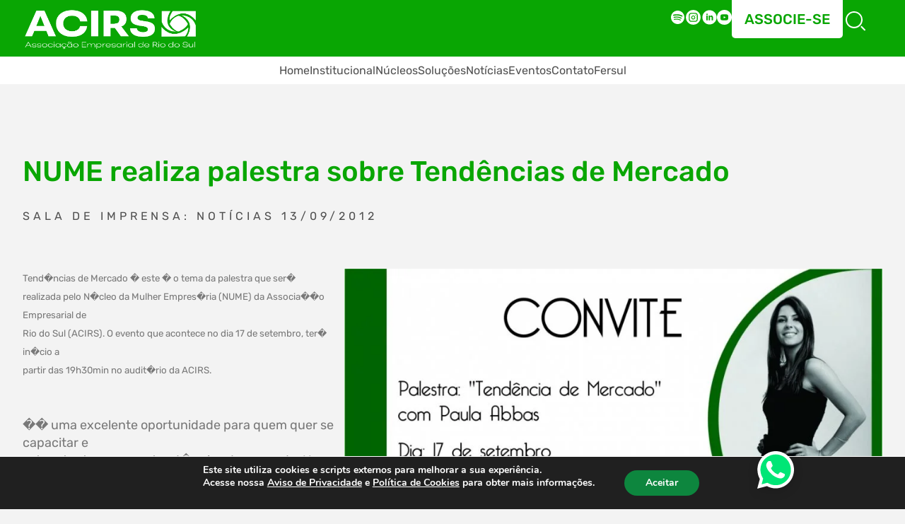

--- FILE ---
content_type: text/html; charset=UTF-8
request_url: https://acirs.com.br/nume-realiza-palestra-sobre-tendncias-de-mercado/
body_size: 25176
content:
<!DOCTYPE html>
<html lang="pt-BR" xmlns="http://www.w3.org/1999/xhtml">
<head>
    <meta http-equiv="Content-Type" content="text/html; charset=UTF-8">
    <meta http-equiv="X-UA-Compatible" content="IE=edge">
    <meta http-equiv="X-UA-Compatible" content="IE=7">
    <meta name="viewport" content="width=device-width, initial-scale=1.0">
    <meta name="web_author" content="Área Local">
    <meta name="theme-color" content="#000000">
    <link rel="icon" href="https://acirs.com.br/wp-content/themes/area-structure/assets/images/favicon.png">
    <link rel="pingback" href="https://acirs.com.br/xmlrpc.php">
    <!-- CDNs CSS -->
    <link rel="stylesheet" href="https://cdnjs.cloudflare.com/ajax/libs/lightslider/1.1.6/css/lightslider.min.css" integrity="sha512-yJHCxhu8pTR7P2UgXFrHvLMniOAL5ET1f5Cj+/dzl+JIlGTh5Cz+IeklcXzMavKvXP8vXqKMQyZjscjf3ZDfGA==" crossorigin="anonymous" referrerpolicy="no-referrer" />
	<link rel="stylesheet" href="https://cdnjs.cloudflare.com/ajax/libs/font-awesome/6.2.1/css/all.min.css" integrity="sha512-MV7K8+y+gLIBoVD59lQIYicR65iaqukzvf/nwasF0nqhPay5w/9lJmVM2hMDcnK1OnMGCdVK+iQrJ7lzPJQd1w==" crossorigin="anonymous" referrerpolicy="no-referrer" />
	<!-- END CDNs CSS -->
    <link rel="stylesheet" type="text/css" media="all" href="https://acirs.com.br/wp-content/themes/area-structure/style.css">
    <title>
        NUME realiza palestra sobre Tend&#xEA;ncias de Mercado - Acirs - Associação Empresarial de Rio do Sul    </title>
    <meta name='robots' content='index, follow, max-image-preview:large, max-snippet:-1, max-video-preview:-1' />

	<!-- This site is optimized with the Yoast SEO plugin v26.6 - https://yoast.com/wordpress/plugins/seo/ -->
	<link rel="canonical" href="https://acirs.com.br/nume-realiza-palestra-sobre-tendncias-de-mercado/" />
	<meta property="og:locale" content="pt_BR" />
	<meta property="og:type" content="article" />
	<meta property="og:title" content="NUME realiza palestra sobre Tend&#xEA;ncias de Mercado - Acirs - Associação Empresarial de Rio do Sul" />
	<meta property="og:description" content="O evento que acontece no dia 17 de setembro, ter&#xFFFD; in&#xFFFD;cio a partir das 19h30min no audit&#xFFFD;rio da ACIRS." />
	<meta property="og:url" content="https://acirs.com.br/nume-realiza-palestra-sobre-tendncias-de-mercado/" />
	<meta property="og:site_name" content="Acirs - Associação Empresarial de Rio do Sul" />
	<meta property="article:publisher" content="https://www.facebook.com/acirs.rsl/" />
	<meta property="article:published_time" content="2012-09-13T16:16:17+00:00" />
	<meta property="og:image" content="https://acirs.com.br/wp-content/uploads/2023/05/untitled-1-9438-900x650m1.jpg" />
	<meta property="og:image:width" content="900" />
	<meta property="og:image:height" content="594" />
	<meta property="og:image:type" content="image/jpeg" />
	<meta name="author" content="admin.arealocal" />
	<meta name="twitter:card" content="summary_large_image" />
	<meta name="twitter:label1" content="Escrito por" />
	<meta name="twitter:data1" content="admin.arealocal" />
	<meta name="twitter:label2" content="Est. tempo de leitura" />
	<meta name="twitter:data2" content="1 minuto" />
	<script type="application/ld+json" class="yoast-schema-graph">{"@context":"https://schema.org","@graph":[{"@type":"WebPage","@id":"https://acirs.com.br/nume-realiza-palestra-sobre-tendncias-de-mercado/","url":"https://acirs.com.br/nume-realiza-palestra-sobre-tendncias-de-mercado/","name":"NUME realiza palestra sobre Tend&#xEA;ncias de Mercado - Acirs - Associação Empresarial de Rio do Sul","isPartOf":{"@id":"https://acirs.com.br/#website"},"primaryImageOfPage":{"@id":"https://acirs.com.br/nume-realiza-palestra-sobre-tendncias-de-mercado/#primaryimage"},"image":{"@id":"https://acirs.com.br/nume-realiza-palestra-sobre-tendncias-de-mercado/#primaryimage"},"thumbnailUrl":"https://acirs.com.br/wp-content/uploads/2023/05/untitled-1-9438-900x650m1.jpg","datePublished":"2012-09-13T16:16:17+00:00","author":{"@id":"https://acirs.com.br/#/schema/person/712e6f8ead02d72841fb09418ae51243"},"breadcrumb":{"@id":"https://acirs.com.br/nume-realiza-palestra-sobre-tendncias-de-mercado/#breadcrumb"},"inLanguage":"pt-BR","potentialAction":[{"@type":"ReadAction","target":["https://acirs.com.br/nume-realiza-palestra-sobre-tendncias-de-mercado/"]}]},{"@type":"ImageObject","inLanguage":"pt-BR","@id":"https://acirs.com.br/nume-realiza-palestra-sobre-tendncias-de-mercado/#primaryimage","url":"https://acirs.com.br/wp-content/uploads/2023/05/untitled-1-9438-900x650m1.jpg","contentUrl":"https://acirs.com.br/wp-content/uploads/2023/05/untitled-1-9438-900x650m1.jpg","width":900,"height":594},{"@type":"BreadcrumbList","@id":"https://acirs.com.br/nume-realiza-palestra-sobre-tendncias-de-mercado/#breadcrumb","itemListElement":[{"@type":"ListItem","position":1,"name":"Início","item":"https://acirs.com.br/"},{"@type":"ListItem","position":2,"name":"NUME realiza palestra sobre Tend&#xEA;ncias de Mercado"}]},{"@type":"WebSite","@id":"https://acirs.com.br/#website","url":"https://acirs.com.br/","name":"Acirs - Associação Empresarial de Rio do Sul","description":"A Associação Empresarial de Rio do Sul representa e integra seus associados para promover o desenvolvimento econômico sustentável do Alto Vale do Itajaí, em Santa Catarina.","potentialAction":[{"@type":"SearchAction","target":{"@type":"EntryPoint","urlTemplate":"https://acirs.com.br/?s={search_term_string}"},"query-input":{"@type":"PropertyValueSpecification","valueRequired":true,"valueName":"search_term_string"}}],"inLanguage":"pt-BR"},{"@type":"Person","@id":"https://acirs.com.br/#/schema/person/712e6f8ead02d72841fb09418ae51243","name":"admin.arealocal","image":{"@type":"ImageObject","inLanguage":"pt-BR","@id":"https://acirs.com.br/#/schema/person/image/","url":"https://secure.gravatar.com/avatar/906dca580846f05bc81f2b4c279c35515aba54491edf6e6f94d904381cc6cea4?s=96&d=mm&r=g","contentUrl":"https://secure.gravatar.com/avatar/906dca580846f05bc81f2b4c279c35515aba54491edf6e6f94d904381cc6cea4?s=96&d=mm&r=g","caption":"admin.arealocal"},"sameAs":["http://192.168.0.39/acirs2023"],"url":"https://acirs.com.br/author/admin-arealocal/"}]}</script>
	<!-- / Yoast SEO plugin. -->


<link rel='dns-prefetch' href='//static.addtoany.com' />
<link rel="alternate" type="application/rss+xml" title="Feed de comentários para Acirs - Associação Empresarial de Rio do Sul &raquo; NUME realiza palestra sobre Tend&#xEA;ncias de Mercado" href="https://acirs.com.br/nume-realiza-palestra-sobre-tendncias-de-mercado/feed/" />
<link rel="alternate" title="oEmbed (JSON)" type="application/json+oembed" href="https://acirs.com.br/wp-json/oembed/1.0/embed?url=https%3A%2F%2Facirs.com.br%2Fnume-realiza-palestra-sobre-tendncias-de-mercado%2F" />
<link rel="alternate" title="oEmbed (XML)" type="text/xml+oembed" href="https://acirs.com.br/wp-json/oembed/1.0/embed?url=https%3A%2F%2Facirs.com.br%2Fnume-realiza-palestra-sobre-tendncias-de-mercado%2F&#038;format=xml" />
<style id='wp-img-auto-sizes-contain-inline-css' type='text/css'>
img:is([sizes=auto i],[sizes^="auto," i]){contain-intrinsic-size:3000px 1500px}
/*# sourceURL=wp-img-auto-sizes-contain-inline-css */
</style>
<link rel='stylesheet' id='sbi_styles-css' href='https://acirs.com.br/wp-content/plugins/instagram-feed/css/sbi-styles.min.css?ver=6.10.0' type='text/css' media='all' />
<style id='wp-block-library-inline-css' type='text/css'>
:root{--wp-block-synced-color:#7a00df;--wp-block-synced-color--rgb:122,0,223;--wp-bound-block-color:var(--wp-block-synced-color);--wp-editor-canvas-background:#ddd;--wp-admin-theme-color:#007cba;--wp-admin-theme-color--rgb:0,124,186;--wp-admin-theme-color-darker-10:#006ba1;--wp-admin-theme-color-darker-10--rgb:0,107,160.5;--wp-admin-theme-color-darker-20:#005a87;--wp-admin-theme-color-darker-20--rgb:0,90,135;--wp-admin-border-width-focus:2px}@media (min-resolution:192dpi){:root{--wp-admin-border-width-focus:1.5px}}.wp-element-button{cursor:pointer}:root .has-very-light-gray-background-color{background-color:#eee}:root .has-very-dark-gray-background-color{background-color:#313131}:root .has-very-light-gray-color{color:#eee}:root .has-very-dark-gray-color{color:#313131}:root .has-vivid-green-cyan-to-vivid-cyan-blue-gradient-background{background:linear-gradient(135deg,#00d084,#0693e3)}:root .has-purple-crush-gradient-background{background:linear-gradient(135deg,#34e2e4,#4721fb 50%,#ab1dfe)}:root .has-hazy-dawn-gradient-background{background:linear-gradient(135deg,#faaca8,#dad0ec)}:root .has-subdued-olive-gradient-background{background:linear-gradient(135deg,#fafae1,#67a671)}:root .has-atomic-cream-gradient-background{background:linear-gradient(135deg,#fdd79a,#004a59)}:root .has-nightshade-gradient-background{background:linear-gradient(135deg,#330968,#31cdcf)}:root .has-midnight-gradient-background{background:linear-gradient(135deg,#020381,#2874fc)}:root{--wp--preset--font-size--normal:16px;--wp--preset--font-size--huge:42px}.has-regular-font-size{font-size:1em}.has-larger-font-size{font-size:2.625em}.has-normal-font-size{font-size:var(--wp--preset--font-size--normal)}.has-huge-font-size{font-size:var(--wp--preset--font-size--huge)}.has-text-align-center{text-align:center}.has-text-align-left{text-align:left}.has-text-align-right{text-align:right}.has-fit-text{white-space:nowrap!important}#end-resizable-editor-section{display:none}.aligncenter{clear:both}.items-justified-left{justify-content:flex-start}.items-justified-center{justify-content:center}.items-justified-right{justify-content:flex-end}.items-justified-space-between{justify-content:space-between}.screen-reader-text{border:0;clip-path:inset(50%);height:1px;margin:-1px;overflow:hidden;padding:0;position:absolute;width:1px;word-wrap:normal!important}.screen-reader-text:focus{background-color:#ddd;clip-path:none;color:#444;display:block;font-size:1em;height:auto;left:5px;line-height:normal;padding:15px 23px 14px;text-decoration:none;top:5px;width:auto;z-index:100000}html :where(.has-border-color){border-style:solid}html :where([style*=border-top-color]){border-top-style:solid}html :where([style*=border-right-color]){border-right-style:solid}html :where([style*=border-bottom-color]){border-bottom-style:solid}html :where([style*=border-left-color]){border-left-style:solid}html :where([style*=border-width]){border-style:solid}html :where([style*=border-top-width]){border-top-style:solid}html :where([style*=border-right-width]){border-right-style:solid}html :where([style*=border-bottom-width]){border-bottom-style:solid}html :where([style*=border-left-width]){border-left-style:solid}html :where(img[class*=wp-image-]){height:auto;max-width:100%}:where(figure){margin:0 0 1em}html :where(.is-position-sticky){--wp-admin--admin-bar--position-offset:var(--wp-admin--admin-bar--height,0px)}@media screen and (max-width:600px){html :where(.is-position-sticky){--wp-admin--admin-bar--position-offset:0px}}

/*# sourceURL=wp-block-library-inline-css */
</style><style id='global-styles-inline-css' type='text/css'>
:root{--wp--preset--aspect-ratio--square: 1;--wp--preset--aspect-ratio--4-3: 4/3;--wp--preset--aspect-ratio--3-4: 3/4;--wp--preset--aspect-ratio--3-2: 3/2;--wp--preset--aspect-ratio--2-3: 2/3;--wp--preset--aspect-ratio--16-9: 16/9;--wp--preset--aspect-ratio--9-16: 9/16;--wp--preset--color--black: #000000;--wp--preset--color--cyan-bluish-gray: #abb8c3;--wp--preset--color--white: #ffffff;--wp--preset--color--pale-pink: #f78da7;--wp--preset--color--vivid-red: #cf2e2e;--wp--preset--color--luminous-vivid-orange: #ff6900;--wp--preset--color--luminous-vivid-amber: #fcb900;--wp--preset--color--light-green-cyan: #7bdcb5;--wp--preset--color--vivid-green-cyan: #00d084;--wp--preset--color--pale-cyan-blue: #8ed1fc;--wp--preset--color--vivid-cyan-blue: #0693e3;--wp--preset--color--vivid-purple: #9b51e0;--wp--preset--gradient--vivid-cyan-blue-to-vivid-purple: linear-gradient(135deg,rgb(6,147,227) 0%,rgb(155,81,224) 100%);--wp--preset--gradient--light-green-cyan-to-vivid-green-cyan: linear-gradient(135deg,rgb(122,220,180) 0%,rgb(0,208,130) 100%);--wp--preset--gradient--luminous-vivid-amber-to-luminous-vivid-orange: linear-gradient(135deg,rgb(252,185,0) 0%,rgb(255,105,0) 100%);--wp--preset--gradient--luminous-vivid-orange-to-vivid-red: linear-gradient(135deg,rgb(255,105,0) 0%,rgb(207,46,46) 100%);--wp--preset--gradient--very-light-gray-to-cyan-bluish-gray: linear-gradient(135deg,rgb(238,238,238) 0%,rgb(169,184,195) 100%);--wp--preset--gradient--cool-to-warm-spectrum: linear-gradient(135deg,rgb(74,234,220) 0%,rgb(151,120,209) 20%,rgb(207,42,186) 40%,rgb(238,44,130) 60%,rgb(251,105,98) 80%,rgb(254,248,76) 100%);--wp--preset--gradient--blush-light-purple: linear-gradient(135deg,rgb(255,206,236) 0%,rgb(152,150,240) 100%);--wp--preset--gradient--blush-bordeaux: linear-gradient(135deg,rgb(254,205,165) 0%,rgb(254,45,45) 50%,rgb(107,0,62) 100%);--wp--preset--gradient--luminous-dusk: linear-gradient(135deg,rgb(255,203,112) 0%,rgb(199,81,192) 50%,rgb(65,88,208) 100%);--wp--preset--gradient--pale-ocean: linear-gradient(135deg,rgb(255,245,203) 0%,rgb(182,227,212) 50%,rgb(51,167,181) 100%);--wp--preset--gradient--electric-grass: linear-gradient(135deg,rgb(202,248,128) 0%,rgb(113,206,126) 100%);--wp--preset--gradient--midnight: linear-gradient(135deg,rgb(2,3,129) 0%,rgb(40,116,252) 100%);--wp--preset--font-size--small: 13px;--wp--preset--font-size--medium: 20px;--wp--preset--font-size--large: 36px;--wp--preset--font-size--x-large: 42px;--wp--preset--spacing--20: 0.44rem;--wp--preset--spacing--30: 0.67rem;--wp--preset--spacing--40: 1rem;--wp--preset--spacing--50: 1.5rem;--wp--preset--spacing--60: 2.25rem;--wp--preset--spacing--70: 3.38rem;--wp--preset--spacing--80: 5.06rem;--wp--preset--shadow--natural: 6px 6px 9px rgba(0, 0, 0, 0.2);--wp--preset--shadow--deep: 12px 12px 50px rgba(0, 0, 0, 0.4);--wp--preset--shadow--sharp: 6px 6px 0px rgba(0, 0, 0, 0.2);--wp--preset--shadow--outlined: 6px 6px 0px -3px rgb(255, 255, 255), 6px 6px rgb(0, 0, 0);--wp--preset--shadow--crisp: 6px 6px 0px rgb(0, 0, 0);}:where(.is-layout-flex){gap: 0.5em;}:where(.is-layout-grid){gap: 0.5em;}body .is-layout-flex{display: flex;}.is-layout-flex{flex-wrap: wrap;align-items: center;}.is-layout-flex > :is(*, div){margin: 0;}body .is-layout-grid{display: grid;}.is-layout-grid > :is(*, div){margin: 0;}:where(.wp-block-columns.is-layout-flex){gap: 2em;}:where(.wp-block-columns.is-layout-grid){gap: 2em;}:where(.wp-block-post-template.is-layout-flex){gap: 1.25em;}:where(.wp-block-post-template.is-layout-grid){gap: 1.25em;}.has-black-color{color: var(--wp--preset--color--black) !important;}.has-cyan-bluish-gray-color{color: var(--wp--preset--color--cyan-bluish-gray) !important;}.has-white-color{color: var(--wp--preset--color--white) !important;}.has-pale-pink-color{color: var(--wp--preset--color--pale-pink) !important;}.has-vivid-red-color{color: var(--wp--preset--color--vivid-red) !important;}.has-luminous-vivid-orange-color{color: var(--wp--preset--color--luminous-vivid-orange) !important;}.has-luminous-vivid-amber-color{color: var(--wp--preset--color--luminous-vivid-amber) !important;}.has-light-green-cyan-color{color: var(--wp--preset--color--light-green-cyan) !important;}.has-vivid-green-cyan-color{color: var(--wp--preset--color--vivid-green-cyan) !important;}.has-pale-cyan-blue-color{color: var(--wp--preset--color--pale-cyan-blue) !important;}.has-vivid-cyan-blue-color{color: var(--wp--preset--color--vivid-cyan-blue) !important;}.has-vivid-purple-color{color: var(--wp--preset--color--vivid-purple) !important;}.has-black-background-color{background-color: var(--wp--preset--color--black) !important;}.has-cyan-bluish-gray-background-color{background-color: var(--wp--preset--color--cyan-bluish-gray) !important;}.has-white-background-color{background-color: var(--wp--preset--color--white) !important;}.has-pale-pink-background-color{background-color: var(--wp--preset--color--pale-pink) !important;}.has-vivid-red-background-color{background-color: var(--wp--preset--color--vivid-red) !important;}.has-luminous-vivid-orange-background-color{background-color: var(--wp--preset--color--luminous-vivid-orange) !important;}.has-luminous-vivid-amber-background-color{background-color: var(--wp--preset--color--luminous-vivid-amber) !important;}.has-light-green-cyan-background-color{background-color: var(--wp--preset--color--light-green-cyan) !important;}.has-vivid-green-cyan-background-color{background-color: var(--wp--preset--color--vivid-green-cyan) !important;}.has-pale-cyan-blue-background-color{background-color: var(--wp--preset--color--pale-cyan-blue) !important;}.has-vivid-cyan-blue-background-color{background-color: var(--wp--preset--color--vivid-cyan-blue) !important;}.has-vivid-purple-background-color{background-color: var(--wp--preset--color--vivid-purple) !important;}.has-black-border-color{border-color: var(--wp--preset--color--black) !important;}.has-cyan-bluish-gray-border-color{border-color: var(--wp--preset--color--cyan-bluish-gray) !important;}.has-white-border-color{border-color: var(--wp--preset--color--white) !important;}.has-pale-pink-border-color{border-color: var(--wp--preset--color--pale-pink) !important;}.has-vivid-red-border-color{border-color: var(--wp--preset--color--vivid-red) !important;}.has-luminous-vivid-orange-border-color{border-color: var(--wp--preset--color--luminous-vivid-orange) !important;}.has-luminous-vivid-amber-border-color{border-color: var(--wp--preset--color--luminous-vivid-amber) !important;}.has-light-green-cyan-border-color{border-color: var(--wp--preset--color--light-green-cyan) !important;}.has-vivid-green-cyan-border-color{border-color: var(--wp--preset--color--vivid-green-cyan) !important;}.has-pale-cyan-blue-border-color{border-color: var(--wp--preset--color--pale-cyan-blue) !important;}.has-vivid-cyan-blue-border-color{border-color: var(--wp--preset--color--vivid-cyan-blue) !important;}.has-vivid-purple-border-color{border-color: var(--wp--preset--color--vivid-purple) !important;}.has-vivid-cyan-blue-to-vivid-purple-gradient-background{background: var(--wp--preset--gradient--vivid-cyan-blue-to-vivid-purple) !important;}.has-light-green-cyan-to-vivid-green-cyan-gradient-background{background: var(--wp--preset--gradient--light-green-cyan-to-vivid-green-cyan) !important;}.has-luminous-vivid-amber-to-luminous-vivid-orange-gradient-background{background: var(--wp--preset--gradient--luminous-vivid-amber-to-luminous-vivid-orange) !important;}.has-luminous-vivid-orange-to-vivid-red-gradient-background{background: var(--wp--preset--gradient--luminous-vivid-orange-to-vivid-red) !important;}.has-very-light-gray-to-cyan-bluish-gray-gradient-background{background: var(--wp--preset--gradient--very-light-gray-to-cyan-bluish-gray) !important;}.has-cool-to-warm-spectrum-gradient-background{background: var(--wp--preset--gradient--cool-to-warm-spectrum) !important;}.has-blush-light-purple-gradient-background{background: var(--wp--preset--gradient--blush-light-purple) !important;}.has-blush-bordeaux-gradient-background{background: var(--wp--preset--gradient--blush-bordeaux) !important;}.has-luminous-dusk-gradient-background{background: var(--wp--preset--gradient--luminous-dusk) !important;}.has-pale-ocean-gradient-background{background: var(--wp--preset--gradient--pale-ocean) !important;}.has-electric-grass-gradient-background{background: var(--wp--preset--gradient--electric-grass) !important;}.has-midnight-gradient-background{background: var(--wp--preset--gradient--midnight) !important;}.has-small-font-size{font-size: var(--wp--preset--font-size--small) !important;}.has-medium-font-size{font-size: var(--wp--preset--font-size--medium) !important;}.has-large-font-size{font-size: var(--wp--preset--font-size--large) !important;}.has-x-large-font-size{font-size: var(--wp--preset--font-size--x-large) !important;}
/*# sourceURL=global-styles-inline-css */
</style>

<style id='classic-theme-styles-inline-css' type='text/css'>
/*! This file is auto-generated */
.wp-block-button__link{color:#fff;background-color:#32373c;border-radius:9999px;box-shadow:none;text-decoration:none;padding:calc(.667em + 2px) calc(1.333em + 2px);font-size:1.125em}.wp-block-file__button{background:#32373c;color:#fff;text-decoration:none}
/*# sourceURL=/wp-includes/css/classic-themes.min.css */
</style>
<link rel='stylesheet' id='contact-form-7-css' href='https://acirs.com.br/wp-content/plugins/contact-form-7/includes/css/styles.css?ver=6.1.4' type='text/css' media='all' />
<link rel='stylesheet' id='addtoany-css' href='https://acirs.com.br/wp-content/plugins/add-to-any/addtoany.min.css?ver=1.16' type='text/css' media='all' />
<link rel='stylesheet' id='moove_gdpr_frontend-css' href='https://acirs.com.br/wp-content/plugins/gdpr-cookie-compliance/dist/styles/gdpr-main.css?ver=5.0.9' type='text/css' media='all' />
<style id='moove_gdpr_frontend-inline-css' type='text/css'>
#moove_gdpr_cookie_modal,#moove_gdpr_cookie_info_bar,.gdpr_cookie_settings_shortcode_content{font-family:&#039;Nunito&#039;,sans-serif}#moove_gdpr_save_popup_settings_button{background-color:#373737;color:#fff}#moove_gdpr_save_popup_settings_button:hover{background-color:#000}#moove_gdpr_cookie_info_bar .moove-gdpr-info-bar-container .moove-gdpr-info-bar-content a.mgbutton,#moove_gdpr_cookie_info_bar .moove-gdpr-info-bar-container .moove-gdpr-info-bar-content button.mgbutton{background-color:#0d863e}#moove_gdpr_cookie_modal .moove-gdpr-modal-content .moove-gdpr-modal-footer-content .moove-gdpr-button-holder a.mgbutton,#moove_gdpr_cookie_modal .moove-gdpr-modal-content .moove-gdpr-modal-footer-content .moove-gdpr-button-holder button.mgbutton,.gdpr_cookie_settings_shortcode_content .gdpr-shr-button.button-green{background-color:#0d863e;border-color:#0d863e}#moove_gdpr_cookie_modal .moove-gdpr-modal-content .moove-gdpr-modal-footer-content .moove-gdpr-button-holder a.mgbutton:hover,#moove_gdpr_cookie_modal .moove-gdpr-modal-content .moove-gdpr-modal-footer-content .moove-gdpr-button-holder button.mgbutton:hover,.gdpr_cookie_settings_shortcode_content .gdpr-shr-button.button-green:hover{background-color:#fff;color:#0d863e}#moove_gdpr_cookie_modal .moove-gdpr-modal-content .moove-gdpr-modal-close i,#moove_gdpr_cookie_modal .moove-gdpr-modal-content .moove-gdpr-modal-close span.gdpr-icon{background-color:#0d863e;border:1px solid #0d863e}#moove_gdpr_cookie_info_bar span.moove-gdpr-infobar-allow-all.focus-g,#moove_gdpr_cookie_info_bar span.moove-gdpr-infobar-allow-all:focus,#moove_gdpr_cookie_info_bar button.moove-gdpr-infobar-allow-all.focus-g,#moove_gdpr_cookie_info_bar button.moove-gdpr-infobar-allow-all:focus,#moove_gdpr_cookie_info_bar span.moove-gdpr-infobar-reject-btn.focus-g,#moove_gdpr_cookie_info_bar span.moove-gdpr-infobar-reject-btn:focus,#moove_gdpr_cookie_info_bar button.moove-gdpr-infobar-reject-btn.focus-g,#moove_gdpr_cookie_info_bar button.moove-gdpr-infobar-reject-btn:focus,#moove_gdpr_cookie_info_bar span.change-settings-button.focus-g,#moove_gdpr_cookie_info_bar span.change-settings-button:focus,#moove_gdpr_cookie_info_bar button.change-settings-button.focus-g,#moove_gdpr_cookie_info_bar button.change-settings-button:focus{-webkit-box-shadow:0 0 1px 3px #0d863e;-moz-box-shadow:0 0 1px 3px #0d863e;box-shadow:0 0 1px 3px #0d863e}#moove_gdpr_cookie_modal .moove-gdpr-modal-content .moove-gdpr-modal-close i:hover,#moove_gdpr_cookie_modal .moove-gdpr-modal-content .moove-gdpr-modal-close span.gdpr-icon:hover,#moove_gdpr_cookie_info_bar span[data-href]>u.change-settings-button{color:#0d863e}#moove_gdpr_cookie_modal .moove-gdpr-modal-content .moove-gdpr-modal-left-content #moove-gdpr-menu li.menu-item-selected a span.gdpr-icon,#moove_gdpr_cookie_modal .moove-gdpr-modal-content .moove-gdpr-modal-left-content #moove-gdpr-menu li.menu-item-selected button span.gdpr-icon{color:inherit}#moove_gdpr_cookie_modal .moove-gdpr-modal-content .moove-gdpr-modal-left-content #moove-gdpr-menu li a span.gdpr-icon,#moove_gdpr_cookie_modal .moove-gdpr-modal-content .moove-gdpr-modal-left-content #moove-gdpr-menu li button span.gdpr-icon{color:inherit}#moove_gdpr_cookie_modal .gdpr-acc-link{line-height:0;font-size:0;color:transparent;position:absolute}#moove_gdpr_cookie_modal .moove-gdpr-modal-content .moove-gdpr-modal-close:hover i,#moove_gdpr_cookie_modal .moove-gdpr-modal-content .moove-gdpr-modal-left-content #moove-gdpr-menu li a,#moove_gdpr_cookie_modal .moove-gdpr-modal-content .moove-gdpr-modal-left-content #moove-gdpr-menu li button,#moove_gdpr_cookie_modal .moove-gdpr-modal-content .moove-gdpr-modal-left-content #moove-gdpr-menu li button i,#moove_gdpr_cookie_modal .moove-gdpr-modal-content .moove-gdpr-modal-left-content #moove-gdpr-menu li a i,#moove_gdpr_cookie_modal .moove-gdpr-modal-content .moove-gdpr-tab-main .moove-gdpr-tab-main-content a:hover,#moove_gdpr_cookie_info_bar.moove-gdpr-dark-scheme .moove-gdpr-info-bar-container .moove-gdpr-info-bar-content a.mgbutton:hover,#moove_gdpr_cookie_info_bar.moove-gdpr-dark-scheme .moove-gdpr-info-bar-container .moove-gdpr-info-bar-content button.mgbutton:hover,#moove_gdpr_cookie_info_bar.moove-gdpr-dark-scheme .moove-gdpr-info-bar-container .moove-gdpr-info-bar-content a:hover,#moove_gdpr_cookie_info_bar.moove-gdpr-dark-scheme .moove-gdpr-info-bar-container .moove-gdpr-info-bar-content button:hover,#moove_gdpr_cookie_info_bar.moove-gdpr-dark-scheme .moove-gdpr-info-bar-container .moove-gdpr-info-bar-content span.change-settings-button:hover,#moove_gdpr_cookie_info_bar.moove-gdpr-dark-scheme .moove-gdpr-info-bar-container .moove-gdpr-info-bar-content button.change-settings-button:hover,#moove_gdpr_cookie_info_bar.moove-gdpr-dark-scheme .moove-gdpr-info-bar-container .moove-gdpr-info-bar-content u.change-settings-button:hover,#moove_gdpr_cookie_info_bar span[data-href]>u.change-settings-button,#moove_gdpr_cookie_info_bar.moove-gdpr-dark-scheme .moove-gdpr-info-bar-container .moove-gdpr-info-bar-content a.mgbutton.focus-g,#moove_gdpr_cookie_info_bar.moove-gdpr-dark-scheme .moove-gdpr-info-bar-container .moove-gdpr-info-bar-content button.mgbutton.focus-g,#moove_gdpr_cookie_info_bar.moove-gdpr-dark-scheme .moove-gdpr-info-bar-container .moove-gdpr-info-bar-content a.focus-g,#moove_gdpr_cookie_info_bar.moove-gdpr-dark-scheme .moove-gdpr-info-bar-container .moove-gdpr-info-bar-content button.focus-g,#moove_gdpr_cookie_info_bar.moove-gdpr-dark-scheme .moove-gdpr-info-bar-container .moove-gdpr-info-bar-content a.mgbutton:focus,#moove_gdpr_cookie_info_bar.moove-gdpr-dark-scheme .moove-gdpr-info-bar-container .moove-gdpr-info-bar-content button.mgbutton:focus,#moove_gdpr_cookie_info_bar.moove-gdpr-dark-scheme .moove-gdpr-info-bar-container .moove-gdpr-info-bar-content a:focus,#moove_gdpr_cookie_info_bar.moove-gdpr-dark-scheme .moove-gdpr-info-bar-container .moove-gdpr-info-bar-content button:focus,#moove_gdpr_cookie_info_bar.moove-gdpr-dark-scheme .moove-gdpr-info-bar-container .moove-gdpr-info-bar-content span.change-settings-button.focus-g,span.change-settings-button:focus,button.change-settings-button.focus-g,button.change-settings-button:focus,#moove_gdpr_cookie_info_bar.moove-gdpr-dark-scheme .moove-gdpr-info-bar-container .moove-gdpr-info-bar-content u.change-settings-button.focus-g,#moove_gdpr_cookie_info_bar.moove-gdpr-dark-scheme .moove-gdpr-info-bar-container .moove-gdpr-info-bar-content u.change-settings-button:focus{color:#0d863e}#moove_gdpr_cookie_modal .moove-gdpr-branding.focus-g span,#moove_gdpr_cookie_modal .moove-gdpr-modal-content .moove-gdpr-tab-main a.focus-g,#moove_gdpr_cookie_modal .moove-gdpr-modal-content .moove-gdpr-tab-main .gdpr-cd-details-toggle.focus-g{color:#0d863e}#moove_gdpr_cookie_modal.gdpr_lightbox-hide{display:none}
/*# sourceURL=moove_gdpr_frontend-inline-css */
</style>
<script type="text/javascript" id="addtoany-core-js-before">
/* <![CDATA[ */
window.a2a_config=window.a2a_config||{};a2a_config.callbacks=[];a2a_config.overlays=[];a2a_config.templates={};a2a_localize = {
	Share: "Share",
	Save: "Save",
	Subscribe: "Subscribe",
	Email: "Email",
	Bookmark: "Bookmark",
	ShowAll: "Show all",
	ShowLess: "Show less",
	FindServices: "Find service(s)",
	FindAnyServiceToAddTo: "Instantly find any service to add to",
	PoweredBy: "Powered by",
	ShareViaEmail: "Share via email",
	SubscribeViaEmail: "Subscribe via email",
	BookmarkInYourBrowser: "Bookmark in your browser",
	BookmarkInstructions: "Press Ctrl+D or \u2318+D to bookmark this page",
	AddToYourFavorites: "Add to your favorites",
	SendFromWebOrProgram: "Send from any email address or email program",
	EmailProgram: "Email program",
	More: "More&#8230;",
	ThanksForSharing: "Thanks for sharing!",
	ThanksForFollowing: "Thanks for following!"
};


//# sourceURL=addtoany-core-js-before
/* ]]> */
</script>
<script type="text/javascript" defer src="https://static.addtoany.com/menu/page.js" id="addtoany-core-js"></script>
<script type="text/javascript" src="https://acirs.com.br/wp-includes/js/jquery/jquery.min.js?ver=3.7.1" id="jquery-core-js"></script>
<script type="text/javascript" src="https://acirs.com.br/wp-includes/js/jquery/jquery-migrate.min.js?ver=3.4.1" id="jquery-migrate-js"></script>
<script type="text/javascript" defer src="https://acirs.com.br/wp-content/plugins/add-to-any/addtoany.min.js?ver=1.1" id="addtoany-jquery-js"></script>
<link rel="https://api.w.org/" href="https://acirs.com.br/wp-json/" /><link rel="alternate" title="JSON" type="application/json" href="https://acirs.com.br/wp-json/wp/v2/posts/10327" /><link rel="EditURI" type="application/rsd+xml" title="RSD" href="https://acirs.com.br/xmlrpc.php?rsd" />
<link rel='shortlink' href='https://acirs.com.br/?p=10327' />
<!-- Google tag (gtag.js) -->
<script async src="https://www.googletagmanager.com/gtag/js?id=G-0WNHEY74W1"></script>
<script>
  window.dataLayer = window.dataLayer || [];
  function gtag(){dataLayer.push(arguments);}
  gtag('js', new Date());

  gtag('config', 'G-0WNHEY74W1');
</script>
<meta name="generator" content="Powered by Slider Revolution 6.7.18 - responsive, Mobile-Friendly Slider Plugin for WordPress with comfortable drag and drop interface." />
<link rel="icon" href="https://acirs.com.br/wp-content/uploads/2023/04/cropped-novo-projeto-40-32x32.png" sizes="32x32" />
<link rel="icon" href="https://acirs.com.br/wp-content/uploads/2023/04/cropped-novo-projeto-40-192x192.png" sizes="192x192" />
<link rel="apple-touch-icon" href="https://acirs.com.br/wp-content/uploads/2023/04/cropped-novo-projeto-40-180x180.png" />
<meta name="msapplication-TileImage" content="https://acirs.com.br/wp-content/uploads/2023/04/cropped-novo-projeto-40-270x270.png" />
<script>function setREVStartSize(e){
			//window.requestAnimationFrame(function() {
				window.RSIW = window.RSIW===undefined ? window.innerWidth : window.RSIW;
				window.RSIH = window.RSIH===undefined ? window.innerHeight : window.RSIH;
				try {
					var pw = document.getElementById(e.c).parentNode.offsetWidth,
						newh;
					pw = pw===0 || isNaN(pw) || (e.l=="fullwidth" || e.layout=="fullwidth") ? window.RSIW : pw;
					e.tabw = e.tabw===undefined ? 0 : parseInt(e.tabw);
					e.thumbw = e.thumbw===undefined ? 0 : parseInt(e.thumbw);
					e.tabh = e.tabh===undefined ? 0 : parseInt(e.tabh);
					e.thumbh = e.thumbh===undefined ? 0 : parseInt(e.thumbh);
					e.tabhide = e.tabhide===undefined ? 0 : parseInt(e.tabhide);
					e.thumbhide = e.thumbhide===undefined ? 0 : parseInt(e.thumbhide);
					e.mh = e.mh===undefined || e.mh=="" || e.mh==="auto" ? 0 : parseInt(e.mh,0);
					if(e.layout==="fullscreen" || e.l==="fullscreen")
						newh = Math.max(e.mh,window.RSIH);
					else{
						e.gw = Array.isArray(e.gw) ? e.gw : [e.gw];
						for (var i in e.rl) if (e.gw[i]===undefined || e.gw[i]===0) e.gw[i] = e.gw[i-1];
						e.gh = e.el===undefined || e.el==="" || (Array.isArray(e.el) && e.el.length==0)? e.gh : e.el;
						e.gh = Array.isArray(e.gh) ? e.gh : [e.gh];
						for (var i in e.rl) if (e.gh[i]===undefined || e.gh[i]===0) e.gh[i] = e.gh[i-1];
											
						var nl = new Array(e.rl.length),
							ix = 0,
							sl;
						e.tabw = e.tabhide>=pw ? 0 : e.tabw;
						e.thumbw = e.thumbhide>=pw ? 0 : e.thumbw;
						e.tabh = e.tabhide>=pw ? 0 : e.tabh;
						e.thumbh = e.thumbhide>=pw ? 0 : e.thumbh;
						for (var i in e.rl) nl[i] = e.rl[i]<window.RSIW ? 0 : e.rl[i];
						sl = nl[0];
						for (var i in nl) if (sl>nl[i] && nl[i]>0) { sl = nl[i]; ix=i;}
						var m = pw>(e.gw[ix]+e.tabw+e.thumbw) ? 1 : (pw-(e.tabw+e.thumbw)) / (e.gw[ix]);
						newh =  (e.gh[ix] * m) + (e.tabh + e.thumbh);
					}
					var el = document.getElementById(e.c);
					if (el!==null && el) el.style.height = newh+"px";
					el = document.getElementById(e.c+"_wrapper");
					if (el!==null && el) {
						el.style.height = newh+"px";
						el.style.display = "block";
					}
				} catch(e){
					console.log("Failure at Presize of Slider:" + e)
				}
			//});
		  };</script>
		<style type="text/css" id="wp-custom-css">
			footer .under .al-container form p label:has(input[type=checkbox]){
	display:flex;
}
footer .under .al-container form p label:has(input[type=checkbox]) span{
	width: fit-content;
}
.wpcf7-response-output{
	display: none!important;	
}
footer .under .al-container form p label:has(input[type=checkbox]):has(.wpcf7-not-valid-tip){
	padding-bottom: 20px
}
footer .under .al-container form p label:has(input[type=checkbox]) .wpcf7-not-valid-tip{
	position: absolute;
	width: 200px;
	top: 60px;
}
footer .under .al-container form p label:has(input[type=checkbox]) a {
    width: 100%;
    font-family: "Rubik";
    font-style: normal;
    font-weight: 600;
    font-size: 16px;
    line-height: 19px;
		text-decoration: underline;
    color: #FFFFFF;
}
.the-content p, 
.the-content h1, 
.the-content h2, 
.the-content h3,
.the-content h4, 
.the-content h5,
.the-content h6{
		padding-bottom: 14px;
}
.the-content h1, 
.the-content h2, 
.the-content h3,
.the-content h4, 
.the-content h5,
.the-content h6{
		padding-top: 20px;
}

.selo-patrocinadores {
  flex-basis: 100%;
  text-align: left;
  margin-top: 20px;
}

.selo-patrocinadores img {
  max-width: 260px;
  height: auto;
  display: inline-block;
	background: white;
  border-radius: 10px;
}
		</style>
			<script>
		(function(i,s,o,g,r,a,m){i['GoogleAnalyticsObject']=r;i[r]=i[r]||function(){
		(i[r].q=i[r].q||[]).push(arguments)},i[r].l=1*new Date();a=s.createElement(o),
		m=s.getElementsByTagName(o)[0];a.async=1;a.src=g;m.parentNode.insertBefore(a,m)
		})(window,document,'script','//www.google-analytics.com/analytics.js','ga');

		ga('create', 'UA-3923081-8', 'acirs.com.br');
		ga('send', 'pageview');

	</script>
<link rel='stylesheet' id='rs-plugin-settings-css' href='//acirs.com.br/wp-content/plugins/revslider/sr6/assets/css/rs6.css?ver=6.7.18' type='text/css' media='all' />
<style id='rs-plugin-settings-inline-css' type='text/css'>
#rs-demo-id {}
/*# sourceURL=rs-plugin-settings-inline-css */
</style>
</head>
<body data-rsssl=1 class="wp-singular post-template-default single single-post postid-10327 single-format-standard wp-theme-area-structure">
    <!-- Header -->
    <header role="heading" class="main">
		<div class="top">
			<div class="al-container">
				<img src="https://acirs.com.br/wp-content/uploads/2025/08/logo-branca-acirs.png" alt="Logomarca" class="left">
				<div class="right">
					<div class="redes-sociais">
						<a target="_blank" href="https://open.spotify.com/show/4UxLhdWeSuP1CVWT7ew1ae">
							<svg xmlns="http://www.w3.org/2000/svg" width="19" height="19" viewBox="0 0 19 19" fill="none">
								<path d="M15.105 8.455C12.065 6.65 6.9825 6.46 4.085 7.3625C3.61 7.505 3.135 7.22 2.9925 6.7925C2.85 6.3175 3.135 5.8425 3.5625 5.7C6.935 4.7025 12.4925 4.8925 16.0075 6.9825C16.435 7.22 16.5775 7.79 16.34 8.2175C16.1025 8.55 15.5325 8.6925 15.105 8.455ZM15.01 11.115C14.7725 11.4475 14.345 11.59 14.0125 11.3525C11.4475 9.785 7.5525 9.31 4.56 10.26C4.18 10.355 3.7525 10.165 3.6575 9.785C3.5625 9.405 3.7525 8.9775 4.1325 8.8825C7.6 7.8375 11.875 8.36 14.82 10.165C15.105 10.3075 15.2475 10.7825 15.01 11.115ZM13.87 13.7275C13.68 14.0125 13.3475 14.1075 13.0625 13.9175C10.83 12.54 8.0275 12.255 4.7025 13.015C4.37 13.11 4.085 12.8725 3.99 12.5875C3.895 12.255 4.1325 11.97 4.4175 11.875C8.0275 11.0675 11.1625 11.4 13.6325 12.92C13.965 13.0625 14.0125 13.4425 13.87 13.7275ZM9.5 0C8.25244 0 7.0171 0.245725 5.86451 0.723144C4.71191 1.20056 3.66464 1.90033 2.78249 2.78249C1.00089 4.56408 0 6.98044 0 9.5C0 12.0196 1.00089 14.4359 2.78249 16.2175C3.66464 17.0997 4.71191 17.7994 5.86451 18.2769C7.0171 18.7543 8.25244 19 9.5 19C12.0196 19 14.4359 17.9991 16.2175 16.2175C17.9991 14.4359 19 12.0196 19 9.5C19 8.25244 18.7543 7.0171 18.2769 5.86451C17.7994 4.71191 17.0997 3.66464 16.2175 2.78249C15.3354 1.90033 14.2881 1.20056 13.1355 0.723144C11.9829 0.245725 10.7476 0 9.5 0Z" fill="white"/>
							</svg>
						</a>
						<a target="_blank" href="https://www.instagram.com/acirs.rsl/">
							<svg xmlns="http://www.w3.org/2000/svg" width="25" height="25" viewBox="0 0 25 25" fill="none">
								<path d="M14.177 12.7531C14.1707 13.0831 14.0666 13.4038 13.8779 13.6745C13.6891 13.9453 13.4242 14.1539 13.1168 14.2739C12.8093 14.3939 12.4732 14.42 12.1509 14.3487C11.8286 14.2775 11.5348 14.1122 11.3066 13.8737C11.0784 13.6353 10.9261 13.3345 10.8691 13.0094C10.812 12.6843 10.8528 12.3496 10.9862 12.0477C11.1196 11.7458 11.3396 11.4904 11.6184 11.3137C11.8971 11.137 12.2221 11.047 12.552 11.0552C12.9905 11.0714 13.4053 11.2578 13.7087 11.5748C14.0121 11.8917 14.18 12.3144 14.177 12.7531Z" fill="white"/>
								<path d="M15.378 7.53442H9.72699C9.16782 7.53442 8.63156 7.75655 8.23617 8.15194C7.84078 8.54733 7.61865 9.08359 7.61865 9.64276V15.4209C7.61865 15.6978 7.67319 15.9719 7.77914 16.2277C7.88509 16.4835 8.04039 16.7159 8.23617 16.9117C8.43195 17.1075 8.66437 17.2628 8.92016 17.3687C9.17596 17.4747 9.45012 17.5292 9.72699 17.5292H15.378C15.6549 17.5292 15.9291 17.4747 16.1849 17.3687C16.4406 17.2628 16.6731 17.1075 16.8688 16.9117C17.0646 16.7159 17.2199 16.4835 17.3259 16.2277C17.4318 15.9719 17.4864 15.6978 17.4864 15.4209V9.65317C17.4875 9.37551 17.4337 9.10035 17.3283 8.84347C17.2229 8.5866 17.0678 8.35306 16.8719 8.15623C16.6761 7.95941 16.4433 7.80316 16.1869 7.69646C15.9306 7.58976 15.6557 7.5347 15.378 7.53442ZM12.552 15.5792C11.9926 15.5918 11.4421 15.4375 10.9708 15.1359C10.4995 14.8343 10.1287 14.3991 9.90583 13.8858C9.68294 13.3726 9.61804 12.8046 9.7194 12.2543C9.82076 11.704 10.0838 11.1964 10.4749 10.7962C10.866 10.3961 11.3675 10.1215 11.9154 10.0076C12.4632 9.89373 13.0325 9.94566 13.5507 10.1568C14.0689 10.3679 14.5125 10.7286 14.8248 11.1929C15.1371 11.6572 15.3039 12.204 15.3041 12.7636C15.3086 13.1293 15.241 13.4923 15.1051 13.8318C14.9692 14.1713 14.7676 14.4807 14.512 14.7422C14.2564 15.0037 13.9517 15.2123 13.6153 15.3559C13.279 15.4995 12.9177 15.5754 12.552 15.5792ZM15.6103 9.94901C15.5416 9.94902 15.4735 9.93532 15.4102 9.90871C15.3468 9.88209 15.2894 9.8431 15.2412 9.79401C15.1931 9.74493 15.1553 9.68674 15.13 9.62284C15.1046 9.55895 15.0923 9.49065 15.0937 9.42192C15.0937 9.28213 15.1492 9.14807 15.248 9.04922C15.3469 8.95037 15.4809 8.89484 15.6207 8.89484C15.7605 8.89484 15.8946 8.95037 15.9934 9.04922C16.0923 9.14807 16.1478 9.28213 16.1478 9.42192C16.1499 9.49634 16.1359 9.57032 16.1067 9.6388C16.0775 9.70729 16.0339 9.76866 15.9788 9.81871C15.9237 9.86877 15.8584 9.90633 15.7874 9.92881C15.7165 9.9513 15.6415 9.95819 15.5676 9.94901H15.6103Z" fill="white"/>
								<path d="M12.5521 2.08338C9.78946 2.06957 7.13445 3.15379 5.17118 5.09752C3.20791 7.04126 2.0972 9.68529 2.08338 12.448C2.06957 15.2106 3.15379 17.8656 5.09752 19.8289C7.04126 21.7922 9.68529 22.9029 12.448 22.9167C13.8159 22.9236 15.1718 22.6609 16.4382 22.1437C17.7046 21.6266 18.8568 20.865 19.8289 19.9026C20.801 18.9401 21.5741 17.7956 22.1039 16.5345C22.6337 15.2733 22.9099 13.9201 22.9167 12.5521C22.9236 11.1842 22.6609 9.82831 22.1437 8.56188C21.6266 7.29546 20.865 6.1433 19.9026 5.17118C18.9401 4.19907 17.7956 3.42604 16.5345 2.89624C15.2733 2.36643 13.9201 2.09022 12.5521 2.08338ZM18.8782 15.3146C18.8811 15.782 18.7912 16.2452 18.6137 16.6775C18.4363 17.1099 18.1747 17.5027 17.8443 17.8332C17.5139 18.1637 17.1212 18.4253 16.6889 18.6029C16.2566 18.7805 15.7934 18.8705 15.3261 18.8678H9.78026C9.31293 18.8707 8.84968 18.7808 8.41735 18.6033C7.98502 18.4258 7.59222 18.1643 7.26172 17.8339C6.93121 17.5035 6.66958 17.1108 6.49198 16.6785C6.31439 16.2462 6.22437 15.783 6.22713 15.3157V9.7688C6.22423 9.30147 6.31412 8.83822 6.49158 8.40589C6.66905 7.97356 6.93057 7.58076 7.26098 7.25026C7.59139 6.91975 7.98411 6.65812 8.41639 6.48053C8.84866 6.30293 9.31189 6.21291 9.77922 6.21567H15.3261C15.7933 6.21291 16.2565 6.3029 16.6887 6.48043C17.1209 6.65796 17.5136 6.9195 17.844 7.24989C18.1744 7.58029 18.4359 7.97296 18.6134 8.40517C18.791 8.83738 18.8809 9.30052 18.8782 9.76776V15.3146Z" fill="white"/>
							</svg>
						</a>
						<a target="_blank" href="https://www.linkedin.com/company/101044026">
							<svg xmlns="http://www.w3.org/2000/svg" width="21" height="21" viewBox="0 0 21 21" fill="none">
								<g clip-path="url(#clip0_1245_337)">
									<path d="M10.4999 0.419922C4.93282 0.419922 0.419922 4.93282 0.419922 10.4999C0.419922 16.067 4.93282 20.5799 10.4999 20.5799C16.067 20.5799 20.5799 16.067 20.5799 10.4999C20.5799 4.93282 16.067 0.419922 10.4999 0.419922ZM8.03242 14.6779H5.99122V8.10907H8.03242V14.6779ZM6.99922 7.30267C6.35452 7.30267 5.93767 6.84592 5.93767 6.28102C5.93767 5.70457 6.36712 5.26147 7.02547 5.26147C7.68382 5.26147 8.08702 5.70457 8.09962 6.28102C8.09962 6.84592 7.68382 7.30267 6.99922 7.30267ZM15.4874 14.6779H13.4462V11.0375C13.4462 10.1902 13.1501 9.61477 12.412 9.61477C11.8481 9.61477 11.5132 10.0043 11.3651 10.3792C11.3105 10.5125 11.2969 10.7015 11.2969 10.8895V14.6768H9.25462V10.2038C9.25462 9.38377 9.22837 8.69812 9.20107 8.10802H10.9745L11.068 9.02047H11.1089C11.3777 8.59207 12.0361 7.95997 13.1375 7.95997C14.4805 7.95997 15.4874 8.85982 15.4874 10.7939V14.6779Z" fill="white"/>
								</g>
								<defs>
									<clipPath id="clip0_1245_337">
									<rect width="21" height="21" fill="white"/>
									</clipPath>
								</defs>
							</svg>
						</a>
						<a target="_blank" href="https://www.youtube.com/@ACIRSRSL">
							<svg xmlns="http://www.w3.org/2000/svg" width="21" height="21" viewBox="0 0 21 21" fill="none">
								<path d="M12.2533 10.3173L9.79672 9.17109C9.58235 9.07156 9.40625 9.18312 9.40625 9.42047V11.5795C9.40625 11.8169 9.58235 11.9284 9.79672 11.8289L12.2522 10.6827C12.4677 10.582 12.4677 10.418 12.2533 10.3173ZM10.5 0C4.70094 0 0 4.70094 0 10.5C0 16.2991 4.70094 21 10.5 21C16.2991 21 21 16.2991 21 10.5C21 4.70094 16.2991 0 10.5 0ZM10.5 14.7656C5.12531 14.7656 5.03125 14.2811 5.03125 10.5C5.03125 6.71891 5.12531 6.23438 10.5 6.23438C15.8747 6.23438 15.9688 6.71891 15.9688 10.5C15.9688 14.2811 15.8747 14.7656 10.5 14.7656Z" fill="white"/>
							</svg>
						</a>
					</div>
					<a href="https://acirsassociado.bitrix24.site/" target="_blank" class="bandeirola">Associe-se</a>
					<div class="search-input">
						<div class="pai-search-second-step">
							<svg xmlns="http://www.w3.org/2000/svg" width="36" height="36" viewBox="0 0 36 36" fill="none">
								<g clip-path="url(#clip0_1245_328)">
									<path d="M16 4C13.6266 4 11.3066 4.70379 9.33316 6.02236C7.35977 7.34094 5.8217 9.21509 4.91345 11.4078C4.0052 13.6005 3.76756 16.0133 4.23058 18.3411C4.6936 20.6689 5.83649 22.8071 7.51472 24.4853C9.19295 26.1635 11.3312 27.3064 13.6589 27.7694C15.9867 28.2324 18.3995 27.9948 20.5922 27.0866C22.7849 26.1783 24.6591 24.6402 25.9776 22.6668C27.2962 20.6935 28 18.3734 28 16C28 12.8174 26.7357 9.76515 24.4853 7.51472C22.2348 5.26428 19.1826 4 16 4ZM16 25.91C14.0184 25.9099 12.0814 25.3211 10.4351 24.2182C8.78868 23.1154 7.50707 21.5483 6.75291 19.7158C5.99875 17.8832 5.80604 15.868 6.19925 13.9258C6.59245 11.9835 7.55384 10.2019 8.96138 8.80704C10.3689 7.41217 12.1592 6.46693 14.1049 6.0913C16.0506 5.71567 18.064 5.92659 19.8896 6.69729C21.7152 7.46798 23.2707 8.7637 24.3586 10.42C25.4465 12.0763 26.0178 14.0185 26 16C25.9763 18.6365 24.9122 21.157 23.0394 23.013C21.1666 24.8689 18.6367 25.9101 16 25.91Z" fill="white"/>
									<path d="M31.7099 29.69L26.5399 24.52C26.1139 25.0471 25.6493 25.5418 25.1499 26L30.2999 31.15C30.4912 31.3138 30.7373 31.3995 30.989 31.3897C31.2406 31.38 31.4794 31.2757 31.6575 31.0976C31.8356 30.9195 31.9399 30.6807 31.9496 30.4291C31.9593 30.1774 31.8737 29.9313 31.7099 29.74V29.69Z" fill="white"/>
								</g>
								<defs>
									<clipPath id="clip0_1245_328">
									<rect width="36" height="36" fill="white"/>
									</clipPath>
								</defs>
							</svg>
						</div>
						<input type="text" name="search" class="input-search-s" value="">
					</div>
				</div>
			</div>
		</div>
		<div class="bottom">
			<div class="al-container">
				<ul id="menu-principal" class="menu"><li id="menu-item-428" class="menu-item menu-item-type-post_type menu-item-object-page menu-item-home menu-item-428"><a href="https://acirs.com.br/">Home</a></li>
<li id="menu-item-429" class="menu-item menu-item-type-post_type menu-item-object-page menu-item-429"><a href="https://acirs.com.br/institucional/">Institucional</a></li>
<li id="menu-item-14929" class="menu-item menu-item-type-post_type menu-item-object-page menu-item-14929"><a href="https://acirs.com.br/nucleos/">Núcleos</a></li>
<li id="menu-item-14930" class="menu-item menu-item-type-post_type menu-item-object-page menu-item-14930"><a href="https://acirs.com.br/solucoes/">Soluções</a></li>
<li id="menu-item-433" class="menu-item menu-item-type-post_type menu-item-object-page menu-item-433"><a href="https://acirs.com.br/noticias/">Notícias</a></li>
<li id="menu-item-14932" class="menu-item menu-item-type-custom menu-item-object-custom menu-item-14932"><a target="_blank" href="https://eventos.acirs.com.br/">Eventos</a></li>
<li id="menu-item-434" class="menu-item menu-item-type-post_type menu-item-object-page menu-item-434"><a href="https://acirs.com.br/contato/">Contato</a></li>
<li id="menu-item-14931" class="menu-item menu-item-type-custom menu-item-object-custom menu-item-14931"><a target="_blank" href="https://fersul.com/">Fersul</a></li>
</ul>			</div>
		</div>
	</header>
	<header class="mobile-main">
		<div class="al-container">
			<img src="https://acirs.com.br/wp-content/uploads/2025/08/logo-branca-acirs.png" alt="Logomarca">
			<div class="hamburger">
				<svg xmlns="http://www.w3.org/2000/svg" viewBox="0 0 640 640"><!--!Font Awesome Free v7.0.0 by @fontawesome - https://fontawesome.com License - https://fontawesome.com/license/free Copyright 2025 Fonticons, Inc.--><path d="M96 160C96 142.3 110.3 128 128 128L512 128C529.7 128 544 142.3 544 160C544 177.7 529.7 192 512 192L128 192C110.3 192 96 177.7 96 160zM96 320C96 302.3 110.3 288 128 288L512 288C529.7 288 544 302.3 544 320C544 337.7 529.7 352 512 352L128 352C110.3 352 96 337.7 96 320zM544 480C544 497.7 529.7 512 512 512L128 512C110.3 512 96 497.7 96 480C96 462.3 110.3 448 128 448L512 448C529.7 448 544 462.3 544 480z"/></svg>
			</div>
		</div>
	</header>
	<nav class="side-nav">
		<div class="close">
			<svg xmlns="http://www.w3.org/2000/svg" viewBox="0 0 640 640"><!--!Font Awesome Free v7.0.0 by @fontawesome - https://fontawesome.com License - https://fontawesome.com/license/free Copyright 2025 Fonticons, Inc.--><path d="M183.1 137.4C170.6 124.9 150.3 124.9 137.8 137.4C125.3 149.9 125.3 170.2 137.8 182.7L275.2 320L137.9 457.4C125.4 469.9 125.4 490.2 137.9 502.7C150.4 515.2 170.7 515.2 183.2 502.7L320.5 365.3L457.9 502.6C470.4 515.1 490.7 515.1 503.2 502.6C515.7 490.1 515.7 469.8 503.2 457.3L365.8 320L503.1 182.6C515.6 170.1 515.6 149.8 503.1 137.3C490.6 124.8 470.3 124.8 457.8 137.3L320.5 274.7L183.1 137.4z"/></svg>
		</div>
		<div class="al-container">
			<div class="top">
				<a href="https://acirsassociado.bitrix24.site/" target="_blank" class="bandeirola">Associe-se</a>
				<div class="search-input">
					<div class="pai-search-second-step">
						<svg xmlns="http://www.w3.org/2000/svg" width="36" height="36" viewBox="0 0 36 36" fill="none">
							<g clip-path="url(#clip0_1245_328)">
								<path d="M16 4C13.6266 4 11.3066 4.70379 9.33316 6.02236C7.35977 7.34094 5.8217 9.21509 4.91345 11.4078C4.0052 13.6005 3.76756 16.0133 4.23058 18.3411C4.6936 20.6689 5.83649 22.8071 7.51472 24.4853C9.19295 26.1635 11.3312 27.3064 13.6589 27.7694C15.9867 28.2324 18.3995 27.9948 20.5922 27.0866C22.7849 26.1783 24.6591 24.6402 25.9776 22.6668C27.2962 20.6935 28 18.3734 28 16C28 12.8174 26.7357 9.76515 24.4853 7.51472C22.2348 5.26428 19.1826 4 16 4ZM16 25.91C14.0184 25.9099 12.0814 25.3211 10.4351 24.2182C8.78868 23.1154 7.50707 21.5483 6.75291 19.7158C5.99875 17.8832 5.80604 15.868 6.19925 13.9258C6.59245 11.9835 7.55384 10.2019 8.96138 8.80704C10.3689 7.41217 12.1592 6.46693 14.1049 6.0913C16.0506 5.71567 18.064 5.92659 19.8896 6.69729C21.7152 7.46798 23.2707 8.7637 24.3586 10.42C25.4465 12.0763 26.0178 14.0185 26 16C25.9763 18.6365 24.9122 21.157 23.0394 23.013C21.1666 24.8689 18.6367 25.9101 16 25.91Z" fill="white"/>
								<path d="M31.7099 29.69L26.5399 24.52C26.1139 25.0471 25.6493 25.5418 25.1499 26L30.2999 31.15C30.4912 31.3138 30.7373 31.3995 30.989 31.3897C31.2406 31.38 31.4794 31.2757 31.6575 31.0976C31.8356 30.9195 31.9399 30.6807 31.9496 30.4291C31.9593 30.1774 31.8737 29.9313 31.7099 29.74V29.69Z" fill="white"/>
							</g>
							<defs>
								<clipPath id="clip0_1245_328">
								<rect width="36" height="36" fill="white"/>
								</clipPath>
							</defs>
						</svg>
					</div>
					<input type="text" name="search" class="input-search-s" value="">
				</div>
			</div>
			<ul id="menu-principal-1" class="menu"><li class="menu-item menu-item-type-post_type menu-item-object-page menu-item-home menu-item-428"><a href="https://acirs.com.br/">Home</a></li>
<li class="menu-item menu-item-type-post_type menu-item-object-page menu-item-429"><a href="https://acirs.com.br/institucional/">Institucional</a></li>
<li class="menu-item menu-item-type-post_type menu-item-object-page menu-item-14929"><a href="https://acirs.com.br/nucleos/">Núcleos</a></li>
<li class="menu-item menu-item-type-post_type menu-item-object-page menu-item-14930"><a href="https://acirs.com.br/solucoes/">Soluções</a></li>
<li class="menu-item menu-item-type-post_type menu-item-object-page menu-item-433"><a href="https://acirs.com.br/noticias/">Notícias</a></li>
<li class="menu-item menu-item-type-custom menu-item-object-custom menu-item-14932"><a target="_blank" href="https://eventos.acirs.com.br/">Eventos</a></li>
<li class="menu-item menu-item-type-post_type menu-item-object-page menu-item-434"><a href="https://acirs.com.br/contato/">Contato</a></li>
<li class="menu-item menu-item-type-custom menu-item-object-custom menu-item-14931"><a target="_blank" href="https://fersul.com/">Fersul</a></li>
</ul>			<div class="redes-sociais">
				<a target="_blank" href="https://open.spotify.com/show/4UxLhdWeSuP1CVWT7ew1ae">
					<svg xmlns="http://www.w3.org/2000/svg" width="25" height="25" viewBox="0 0 25 25" fill="none">
						<path d="M19.875 11.125C15.875 8.75 9.1875 8.5 5.375 9.6875C4.75 9.875 4.125 9.5 3.9375 8.9375C3.75 8.3125 4.125 7.6875 4.6875 7.5C9.125 6.1875 16.4375 6.4375 21.0625 9.1875C21.625 9.5 21.8125 10.25 21.5 10.8125C21.1875 11.25 20.4375 11.4375 19.875 11.125ZM19.75 14.625C19.4375 15.0625 18.875 15.25 18.4375 14.9375C15.0625 12.875 9.9375 12.25 6 13.5C5.5 13.625 4.9375 13.375 4.8125 12.875C4.6875 12.375 4.9375 11.8125 5.4375 11.6875C10 10.3125 15.625 11 19.5 13.375C19.875 13.5625 20.0625 14.1875 19.75 14.625ZM18.25 18.0625C18 18.4375 17.5625 18.5625 17.1875 18.3125C14.25 16.5 10.5625 16.125 6.1875 17.125C5.75 17.25 5.375 16.9375 5.25 16.5625C5.125 16.125 5.4375 15.75 5.8125 15.625C10.5625 14.5625 14.6875 15 17.9375 17C18.375 17.1875 18.4375 17.6875 18.25 18.0625ZM12.5 0C10.8585 0 9.23303 0.323322 7.71646 0.951506C6.19989 1.57969 4.8219 2.50043 3.66117 3.66117C1.31696 6.00537 0 9.18479 0 12.5C0 15.8152 1.31696 18.9946 3.66117 21.3388C4.8219 22.4996 6.19989 23.4203 7.71646 24.0485C9.23303 24.6767 10.8585 25 12.5 25C15.8152 25 18.9946 23.683 21.3388 21.3388C23.683 18.9946 25 15.8152 25 12.5C25 10.8585 24.6767 9.23303 24.0485 7.71646C23.4203 6.19989 22.4996 4.8219 21.3388 3.66117C20.1781 2.50043 18.8001 1.57969 17.2835 0.951506C15.767 0.323322 14.1415 0 12.5 0Z" fill="#09A603"/>
					</svg>
				</a>
				<a target="_blank" href="https://www.instagram.com/acirs.rsl/">
					<svg xmlns="http://www.w3.org/2000/svg" width="24" height="24" viewBox="0 0 24 24" fill="none">
						<path d="M17.3333 0C19.1014 0 20.7971 0.702379 22.0474 1.95262C23.2976 3.20286 24 4.89856 24 6.66667V17.3333C24 19.1014 23.2976 20.7971 22.0474 22.0474C20.7971 23.2976 19.1014 24 17.3333 24H6.66667C4.89856 24 3.20286 23.2976 1.95262 22.0474C0.702379 20.7971 0 19.1014 0 17.3333V6.66667C0 4.89856 0.702379 3.20286 1.95262 1.95262C3.20286 0.702379 4.89856 0 6.66667 0H17.3333ZM12 6.66667C10.5855 6.66667 9.22896 7.22857 8.22876 8.22876C7.22857 9.22896 6.66667 10.5855 6.66667 12C6.66667 13.4145 7.22857 14.771 8.22876 15.7712C9.22896 16.7714 10.5855 17.3333 12 17.3333C13.4145 17.3333 14.771 16.7714 15.7712 15.7712C16.7714 14.771 17.3333 13.4145 17.3333 12C17.3333 10.5855 16.7714 9.22896 15.7712 8.22876C14.771 7.22857 13.4145 6.66667 12 6.66667ZM18 4.66667C17.6464 4.66667 17.3072 4.80714 17.0572 5.05719C16.8071 5.30724 16.6667 5.64638 16.6667 6C16.6667 6.35362 16.8071 6.69276 17.0572 6.94281C17.3072 7.19286 17.6464 7.33333 18 7.33333C18.3536 7.33333 18.6928 7.19286 18.9428 6.94281C19.1929 6.69276 19.3333 6.35362 19.3333 6C19.3333 5.64638 19.1929 5.30724 18.9428 5.05719C18.6928 4.80714 18.3536 4.66667 18 4.66667Z" fill="#09A603"/>
					</svg>
				</a>
				<a target="_blank" href="https://www.linkedin.com/company/101044026">
					<svg xmlns="http://www.w3.org/2000/svg" width="22" height="22" viewBox="0 0 22 22" fill="none">
						<path fill-rule="evenodd" clip-rule="evenodd" d="M8.58135 8.16271H11.9614V9.84638C12.4483 8.87804 13.697 8.008 15.5726 8.008C19.1684 8.008 20.0221 9.93556 20.0221 13.4722V20.0221H16.3817V14.2776C16.3817 12.2636 15.8948 11.1278 14.6553 11.1278C12.9361 11.1278 12.2217 12.3518 12.2217 14.2767V20.0221H8.58135V8.16271ZM2.33906 19.8674H5.97941V8.008H2.33906V19.8674ZM6.50089 4.14104C6.50103 4.44617 6.44051 4.74828 6.32287 5.02982C6.20522 5.31135 6.03279 5.5667 5.8156 5.78101C5.37548 6.21842 4.77974 6.46326 4.15924 6.46176C3.53982 6.46134 2.94546 6.21713 2.5047 5.78192C2.28829 5.56688 2.11644 5.31125 1.999 5.02967C1.88156 4.7481 1.82084 4.44612 1.82031 4.14104C1.82031 3.52491 2.06604 2.93517 2.50561 2.50015C2.94599 2.06436 3.5406 1.82004 4.16015 1.82031C4.78083 1.82031 5.37602 2.06513 5.8156 2.50015C6.25426 2.93517 6.50089 3.52491 6.50089 4.14104Z" fill="#09A603"/>
					</svg>
				</a>
				<a target="_blank" href="https://www.youtube.com/@ACIRSRSL">
					<svg xmlns="http://www.w3.org/2000/svg" width="26" height="18" viewBox="0 0 26 18" fill="none">
						<path d="M10.4 12.8571L17.147 9L10.4 5.14286V12.8571ZM25.428 2.79C25.597 3.39429 25.714 4.20429 25.792 5.23286C25.883 6.26143 25.922 7.14857 25.922 7.92L26 9C26 11.8157 25.792 13.8857 25.428 15.21C25.103 16.3671 24.349 17.1129 23.179 17.4343C22.568 17.6014 21.45 17.7171 19.734 17.7943C18.044 17.8843 16.497 17.9229 15.067 17.9229L13 18C7.553 18 4.16 17.7943 2.821 17.4343C1.651 17.1129 0.897 16.3671 0.572 15.21C0.403 14.6057 0.286 13.7957 0.208 12.7671C0.117 11.7386 0.0779999 10.8514 0.0779999 10.08L0 9C0 6.18429 0.208 4.11429 0.572 2.79C0.897 1.63286 1.651 0.887143 2.821 0.565714C3.432 0.398571 4.55 0.282857 6.266 0.205714C7.956 0.115714 9.503 0.0771428 10.933 0.0771428L13 0C18.447 0 21.84 0.205714 23.179 0.565714C24.349 0.887143 25.103 1.63286 25.428 2.79Z" fill="#09A603"/>
					</svg>
				</a>
			</div>
		</div>
	</nav>
	<!-- Wrapper -->
    <div id="wrapper">
	<section class="al-container single">
		<h1 class="title">NUME realiza palestra sobre Tend&#xEA;ncias de Mercado</h1>
		<span class="subtitle">Sala de Imprensa: Not&#xED;cias 13/09/2012</span>
		<div class="the-content">
			<div class="img-container">
				<img src="https://acirs.com.br/wp-content/uploads/2023/05/untitled-1-9438-900x650m1.jpg" alt="NUME realiza palestra sobre Tend&#xEA;ncias de Mercado"/>
				<div class="descricao"></div>
			</div>
			<p class="MsoNormal"><span style="font-size: 10pt; ">Tend&#xFFFD;ncias de Mercado &#xFFFD; este &#xFFFD; o tema da palestra que ser&#xFFFD;&#xD;<br />
realizada pelo N&#xFFFD;cleo da Mulher Empres&#xFFFD;ria (NUME) da Associa&#xFFFD;&#xFFFD;o Empresarial de&#xD;<br />
Rio do Sul (ACIRS). O evento que acontece no dia 17 de setembro, ter&#xFFFD; in&#xFFFD;cio a&#xD;<br />
partir das 19h30min no audit&#xFFFD;rio da ACIRS.</span></p>
<p>&#xD;<br />
&#xD;</p>
<p class="MsoNormal">&#xFFFD;&#xFFFD; uma excelente oportunidade para quem quer se capacitar e&#xD;<br />
estar atento as novas tend&#xFFFD;ncias de mercado. Uma troca de experi&#xFFFD;ncias que vale&#xD;<br />
a pena compartilhar&#xFFFD;, destacou a coordenadora do NUME, Adriana Sborz.</p>
<p>&#xD;<br />
&#xD;</p>
<p class="MsoNormal">Ministrada pela palestrante Paula Abbas, a capacita&#xFFFD;&#xFFFD;o tem&#xD;<br />
vagas limitadas. Para participar, basta entrar em contato atrav&#xFFFD;s do e-mail:&#xD;<br />
<a href="/cdn-cgi/l/email-protection" class="__cf_email__" data-cfemail="096a66677a7c657d667b606849686a607b7a276a6664276b7b">[email&#160;protected]</a> ou no telefone: (47) 3531 0500. O valor do&#xD;<br />
investimento &#xFFFD; de R$ 100,00.</p>
		</div>
				<div class="linha-single"></div>
		<div class="compartilhe">
	<span>Compartilhe</span>
	<div class="links">
		<a id="copy" link="https://acirs.com.br/nume-realiza-palestra-sobre-tendncias-de-mercado/">
			<img src="https://acirs.com.br/wp-content/themes/area-structure/assets/images/anchor.svg" alt="Ícone de link">
		</a>
		<div class="addtoany_shortcode"><div class="a2a_kit a2a_kit_size_14 addtoany_list" data-a2a-url="https://acirs.com.br/nume-realiza-palestra-sobre-tendncias-de-mercado/" data-a2a-title="NUME realiza palestra sobre Tendências de Mercado"><a class="a2a_button_facebook" href="https://www.addtoany.com/add_to/facebook?linkurl=https%3A%2F%2Facirs.com.br%2Fnume-realiza-palestra-sobre-tendncias-de-mercado%2F&amp;linkname=NUME%20realiza%20palestra%20sobre%20Tend%C3%AAncias%20de%20Mercado" title="Facebook" rel="nofollow noopener" target="_blank"><img src="https://acirs.com.br/wp-content/themes/area-structure/assets/images/facebook.svg" width="14" height="14" alt="Facebook"></a><a class="a2a_button_whatsapp" href="https://www.addtoany.com/add_to/whatsapp?linkurl=https%3A%2F%2Facirs.com.br%2Fnume-realiza-palestra-sobre-tendncias-de-mercado%2F&amp;linkname=NUME%20realiza%20palestra%20sobre%20Tend%C3%AAncias%20de%20Mercado" title="WhatsApp" rel="nofollow noopener" target="_blank"><img src="https://acirs.com.br/wp-content/themes/area-structure/assets/images/whatsapp.svg" width="14" height="14" alt="WhatsApp"></a></div></div>	</div>
</div>
	</section>
				<div class="confira-mais">
			<div class="al-container">
				<h1 class="title">Veja também</h1>
				<div class="container-noticias">
											<a href="https://acirs.com.br/certificado-digital/" class="item">
							<div class="post">
								<img src="https://acirs.com.br/wp-content/uploads/2026/01/certificado-digital.jpeg" alt="Imagem destaque na postagem Certificado digital: por que a sua empresa precisa ter?">
								<h1 class="title">Certificado digital: por que a sua empresa precisa ter?</h1>
								<div class="content">Na era digital, a segurança e a agilidade nas transações são essenciais para o sucesso de qualquer negócio. Pensando nisso, o certificado digital é uma das soluções mais eficazes que pode garantir autenticidade das informações trocadas entre empresa e cliente.  Leia o conteúdo e entenda porque a sua empresa precisa ter o certificado digital e&hellip;</div>
							</div>
						</a>
											<a href="https://acirs.com.br/acirs-no-celebra-facisc/" class="item">
							<div class="post">
								<img src="https://acirs.com.br/wp-content/uploads/2025/12/acirs-no-celebra-fascisc.jpg" alt="Imagem destaque na postagem ACIRS é reconhecida no Celebra FACISC por inovação e associativismo">
								<h1 class="title">ACIRS é reconhecida no Celebra FACISC por inovação e associativismo</h1>
								<div class="content">Na noite de 5 de dezembro, a ACIRS – Associação Empresarial de Rio do Sul esteve presente no Celebra FACISC, realizado em Florianópolis. O evento tem como objetivo reconhecer e valorizar as associações empresariais que se destacaram ao longo do ano. A ACIRS conquistou o Prêmio FACISC Inova+, alcançando o terceiro lugar na categoria Inovação&hellip;</div>
							</div>
						</a>
											<a href="https://acirs.com.br/acirs-80-anos-alesc-celebra-e-reconhece-protagonismo-no-alto-vale/" class="item">
							<div class="post">
								<img src="https://acirs.com.br/wp-content/uploads/2025/10/835f1d93-e7af-47d6-a908-38956dfb343a.jpg" alt="Imagem destaque na postagem ACIRS 80 anos: ALESC celebra e reconhece protagonismo no Alto Vale">
								<h1 class="title">ACIRS 80 anos: ALESC celebra e reconhece protagonismo no Alto Vale</h1>
								<div class="content">A Assembleia Legislativa de Santa Catarina &#8211; ALESC realizou, na noite desta quinta-feira (23), uma sessão solene em homenagem aos 80 anos da ACIRS – Associação Empresarial de Rio do Sul. Proposta pelo deputado estadual Oscar Gutz, a cerimônia aconteceu no Auditório da AMAVI e reuniu autoridades, lideranças empresariais e representantes de entidades regionais, reconhecendo&hellip;</div>
							</div>
						</a>
									</div>
			</div>
		</div>
	    </div>

    <!-- Footer -->
    <footer class="main-footer">
		<div class="al-container">
			<div class="first">
				<a href="https://acirs.com.br">
					<img src="https://acirs.com.br/wp-content/uploads/2025/08/image-40-1.png" alt="">
				</a>
				<div class="certificado">
					<img src="https://acirs.com.br/wp-content/uploads/2025/08/image-79-1.png" alt="">
				</div>
			</div>
			<div class="second">
				<h2 class="title">site map</h2>
									<ul>
													<li>
								<a target="_self" href="https://acirs.com.br/">Home</a>
							</li>
													<li>
								<a target="_self" href="https://acirs.com.br/institucional/">Conheça a ACIRS </a>
							</li>
													<li>
								<a target="_blank" href="https://eventos.acirs.com.br/">Eventos</a>
							</li>
													<li>
								<a target="_self" href="https://acirs.com.br/nucleos/">Núcleos </a>
							</li>
													<li>
								<a target="_self" href="https://acirs.com.br/solucoes/">Soluções </a>
							</li>
													<li>
								<a target="_self" href="https://acirs.com.br/noticias/">Notícias </a>
							</li>
													<li>
								<a target="_self" href="https://acirs.com.br/contato/">Contato</a>
							</li>
													<li>
								<a target="_blank" href="https://acirsassociado.bitrix24.site">Associe-se</a>
							</li>
													<li>
								<a target="_blank" href="https://acirs.com.br/lgpd">Central de Privacidade</a>
							</li>
											</ul>
							</div>
			<div class="third">
				<h2 class="title">documentos</h2>
									<ul>
													<li>
								<a href="https://acirs.com.br/wp-content/uploads/2024/09/regimento-interno-dos-nucleos-aprovado-em-250324-vigente.pdf">Regimento dos Núcleos</a>
							</li>
													<li>
								<a href="https://acirs.com.br/wp-content/uploads/2024/02/estatuto-da-associacao-empresarial-de-rio-do-sul-acirs-timbrado.pdf">Estatuto Social</a>
							</li>
													<li>
								<a href="https://acirs.com.br/institucional/">Representatividade</a>
							</li>
											</ul>
							</div>
			<div class="fourth">
				<h2 class="title">atendimento</h2>
				<div class="block">
					<a href="tel: (47) 3531-0500"  class="tel">
						<svg xmlns="http://www.w3.org/2000/svg" width="17" height="17" viewBox="0 0 17 17" fill="none">
							<path d="M10.922 11.6975L12.3326 10.2863C12.5226 10.0986 12.763 9.97007 13.0246 9.91639C13.2861 9.86271 13.5577 9.88615 13.8062 9.98388L15.5254 10.6706C15.7765 10.7725 15.9919 10.9466 16.1443 11.1708C16.2967 11.3951 16.3793 11.6594 16.3818 11.9306V15.0805C16.3804 15.265 16.3416 15.4472 16.2679 15.6163C16.1942 15.7853 16.087 15.9377 15.9529 16.0643C15.8187 16.1908 15.6604 16.2889 15.4873 16.3526C15.3143 16.4163 15.1302 16.4443 14.946 16.435C2.89913 15.6853 0.46834 5.47943 0.00863066 1.57348C-0.0127093 1.38167 0.00678845 1.18752 0.0658412 1.00379C0.124894 0.820057 0.222163 0.650917 0.35125 0.507496C0.480338 0.364074 0.638317 0.24962 0.814795 0.171664C0.991273 0.0937084 1.18225 0.0540171 1.37516 0.0552015H4.4168C4.68822 0.0560053 4.9532 0.138025 5.17764 0.290711C5.40209 0.443397 5.57575 0.659767 5.67627 0.911991L6.36269 2.63187C6.46361 2.8795 6.48935 3.15139 6.43671 3.41357C6.38407 3.67575 6.25538 3.91661 6.06671 4.10605L4.6561 5.51723C4.6561 5.51723 5.46846 11.0171 10.922 11.6975Z" fill="white"/>
						</svg>
						<span>(47) 3531-0500</span>
					</a>
					<a href="/cdn-cgi/l/email-protection#95b5f4f6fce7e6d5f4f6fce7e6bbf6faf8bbf7e7">
						<svg xmlns="http://www.w3.org/2000/svg" width="21" height="21" viewBox="0 0 21 21" fill="none">
							<path d="M5.16119 4.57227C4.49742 4.57227 3.86084 4.83595 3.39148 5.3053C2.92213 5.77466 2.65845 6.41124 2.65845 7.07501V7.32653L10.1667 11.3697L17.6749 7.32778V7.07501C17.6749 6.41124 17.4112 5.77466 16.9419 5.3053C16.4725 4.83595 15.8359 4.57227 15.1722 4.57227H5.16119Z" fill="white"/>
							<path d="M17.6749 8.74854L10.4632 12.6315C10.3721 12.6806 10.2702 12.7063 10.1667 12.7063C10.0632 12.7063 9.96125 12.6806 9.8701 12.6315L2.65845 8.74854V14.5837C2.65845 15.2474 2.92213 15.884 3.39148 16.3534C3.86084 16.8227 4.49742 17.0864 5.16119 17.0864H15.1722C15.8359 17.0864 16.4725 16.8227 16.9419 16.3534C17.4112 15.884 17.6749 15.2474 17.6749 14.5837V8.74854Z" fill="white"/>
						</svg>
						<span><span class="__cf_email__" data-cfemail="83e2e0eaf1f0c3e2e0eaf1f0ade0eceeade1f1">[email&#160;protected]</span></span>
					</a>
					<a href="https://maps.app.goo.gl/YtAPBcVuwmjVDncL6" class="localizacao">
						<svg xmlns="http://www.w3.org/2000/svg" width="21" height="21" viewBox="0 0 21 21" fill="none">
							<path d="M9.67422 9.57891C10.3653 9.57891 10.9256 9.01866 10.9256 8.32754C10.9256 7.63643 10.3653 7.07617 9.67422 7.07617C8.98311 7.07617 8.42285 7.63643 8.42285 8.32754C8.42285 9.01866 8.98311 9.57891 9.67422 9.57891Z" fill="white"/>
							<path d="M9.67422 2.0708C7.91567 2.07071 6.22816 2.76469 4.97845 4.00191C3.72873 5.23912 3.01783 6.91958 3.00024 8.67804C3.00024 13.2497 8.88169 18.3386 9.13196 18.5555C9.28307 18.6848 9.47537 18.7558 9.67422 18.7558C9.87307 18.7558 10.0654 18.6848 10.2165 18.5555C10.5085 18.3386 16.3482 13.2497 16.3482 8.67804C16.3306 6.91958 15.6197 5.23912 14.37 4.00191C13.1203 2.76469 11.4328 2.07071 9.67422 2.0708ZM9.67422 11.2475C9.09673 11.2475 8.5322 11.0763 8.05203 10.7554C7.57186 10.4346 7.19761 9.97857 6.97662 9.44504C6.75562 8.9115 6.6978 8.32441 6.81046 7.75802C6.92312 7.19162 7.20121 6.67135 7.60956 6.263C8.01791 5.85465 8.53818 5.57656 9.10458 5.46389C9.67098 5.35123 10.2581 5.40905 10.7916 5.63005C11.3251 5.85105 11.7812 6.22529 12.102 6.70546C12.4228 7.18563 12.5941 7.75016 12.5941 8.32765C12.5941 9.10205 12.2865 9.84473 11.7389 10.3923C11.1913 10.9399 10.4486 11.2475 9.67422 11.2475Z" fill="white"/>
						</svg>
						<span>Rua Herculano Nunes Teixeira, 105 - Budag - 89165-478 - Rio do Sul - SC</span>
					</a>
				</div>
			</div>

						<div>
			<h2 class="title">Patrocinadores</h2>
			<div class="selo-patrocinadores">
				<img src="https://acirs.com.br/wp-content/uploads/2025/11/logos-proj.png" alt="Patrocinadores">
			</div>
			</div>
			

			<div class="fifth">
				<div class="redes-sociais">
					<a target="_blank" href="https://www.instagram.com/acirs.rsl/">
						<svg xmlns="http://www.w3.org/2000/svg" width="24" height="24" viewBox="0 0 24 24" fill="none">
							<path d="M17.3333 0C19.1014 0 20.7971 0.702379 22.0474 1.95262C23.2976 3.20286 24 4.89856 24 6.66667V17.3333C24 19.1014 23.2976 20.7971 22.0474 22.0474C20.7971 23.2976 19.1014 24 17.3333 24H6.66667C4.89856 24 3.20286 23.2976 1.95262 22.0474C0.702379 20.7971 0 19.1014 0 17.3333V6.66667C0 4.89856 0.702379 3.20286 1.95262 1.95262C3.20286 0.702379 4.89856 0 6.66667 0H17.3333ZM12 6.66667C10.5855 6.66667 9.22896 7.22857 8.22876 8.22876C7.22857 9.22896 6.66667 10.5855 6.66667 12C6.66667 13.4145 7.22857 14.771 8.22876 15.7712C9.22896 16.7714 10.5855 17.3333 12 17.3333C13.4145 17.3333 14.771 16.7714 15.7712 15.7712C16.7714 14.771 17.3333 13.4145 17.3333 12C17.3333 10.5855 16.7714 9.22896 15.7712 8.22876C14.771 7.22857 13.4145 6.66667 12 6.66667ZM18 4.66667C17.6464 4.66667 17.3072 4.80714 17.0572 5.05719C16.8071 5.30724 16.6667 5.64638 16.6667 6C16.6667 6.35362 16.8071 6.69276 17.0572 6.94281C17.3072 7.19286 17.6464 7.33333 18 7.33333C18.3536 7.33333 18.6928 7.19286 18.9428 6.94281C19.1929 6.69276 19.3333 6.35362 19.3333 6C19.3333 5.64638 19.1929 5.30724 18.9428 5.05719C18.6928 4.80714 18.3536 4.66667 18 4.66667Z" fill="#09A603"/>
						</svg>
					</a>
					<a target="_blank" href="https://open.spotify.com/show/4UxLhdWeSuP1CVWT7ew1ae">
						<svg xmlns="http://www.w3.org/2000/svg" width="25" height="25" viewBox="0 0 25 25" fill="none">
							<path d="M19.875 11.125C15.875 8.75 9.1875 8.5 5.375 9.6875C4.75 9.875 4.125 9.5 3.9375 8.9375C3.75 8.3125 4.125 7.6875 4.6875 7.5C9.125 6.1875 16.4375 6.4375 21.0625 9.1875C21.625 9.5 21.8125 10.25 21.5 10.8125C21.1875 11.25 20.4375 11.4375 19.875 11.125ZM19.75 14.625C19.4375 15.0625 18.875 15.25 18.4375 14.9375C15.0625 12.875 9.9375 12.25 6 13.5C5.5 13.625 4.9375 13.375 4.8125 12.875C4.6875 12.375 4.9375 11.8125 5.4375 11.6875C10 10.3125 15.625 11 19.5 13.375C19.875 13.5625 20.0625 14.1875 19.75 14.625ZM18.25 18.0625C18 18.4375 17.5625 18.5625 17.1875 18.3125C14.25 16.5 10.5625 16.125 6.1875 17.125C5.75 17.25 5.375 16.9375 5.25 16.5625C5.125 16.125 5.4375 15.75 5.8125 15.625C10.5625 14.5625 14.6875 15 17.9375 17C18.375 17.1875 18.4375 17.6875 18.25 18.0625ZM12.5 0C10.8585 0 9.23303 0.323322 7.71646 0.951506C6.19989 1.57969 4.8219 2.50043 3.66117 3.66117C1.31696 6.00537 0 9.18479 0 12.5C0 15.8152 1.31696 18.9946 3.66117 21.3388C4.8219 22.4996 6.19989 23.4203 7.71646 24.0485C9.23303 24.6767 10.8585 25 12.5 25C15.8152 25 18.9946 23.683 21.3388 21.3388C23.683 18.9946 25 15.8152 25 12.5C25 10.8585 24.6767 9.23303 24.0485 7.71646C23.4203 6.19989 22.4996 4.8219 21.3388 3.66117C20.1781 2.50043 18.8001 1.57969 17.2835 0.951506C15.767 0.323322 14.1415 0 12.5 0Z" fill="#09A603"/>
						</svg>
					</a>
					<a target="_blank" href="https://www.linkedin.com/company/101044026">
						<svg xmlns="http://www.w3.org/2000/svg" width="22" height="22" viewBox="0 0 22 22" fill="none">
							<path fill-rule="evenodd" clip-rule="evenodd" d="M8.58135 8.16271H11.9614V9.84638C12.4483 8.87804 13.697 8.008 15.5726 8.008C19.1684 8.008 20.0221 9.93556 20.0221 13.4722V20.0221H16.3817V14.2776C16.3817 12.2636 15.8948 11.1278 14.6553 11.1278C12.9361 11.1278 12.2217 12.3518 12.2217 14.2767V20.0221H8.58135V8.16271ZM2.33906 19.8674H5.97941V8.008H2.33906V19.8674ZM6.50089 4.14104C6.50103 4.44617 6.44051 4.74828 6.32287 5.02982C6.20522 5.31135 6.03279 5.5667 5.8156 5.78101C5.37548 6.21842 4.77974 6.46326 4.15924 6.46176C3.53982 6.46134 2.94546 6.21713 2.5047 5.78192C2.28829 5.56688 2.11644 5.31125 1.999 5.02967C1.88156 4.7481 1.82084 4.44612 1.82031 4.14104C1.82031 3.52491 2.06604 2.93517 2.50561 2.50015C2.94599 2.06436 3.5406 1.82004 4.16015 1.82031C4.78083 1.82031 5.37602 2.06513 5.8156 2.50015C6.25426 2.93517 6.50089 3.52491 6.50089 4.14104Z" fill="#09A603"/>
						</svg>
					</a>
					<a target="_blank" href="https://www.youtube.com/@ACIRSRSL">
						<svg xmlns="http://www.w3.org/2000/svg" width="26" height="18" viewBox="0 0 26 18" fill="none">
							<path d="M10.4 12.8571L17.147 9L10.4 5.14286V12.8571ZM25.428 2.79C25.597 3.39429 25.714 4.20429 25.792 5.23286C25.883 6.26143 25.922 7.14857 25.922 7.92L26 9C26 11.8157 25.792 13.8857 25.428 15.21C25.103 16.3671 24.349 17.1129 23.179 17.4343C22.568 17.6014 21.45 17.7171 19.734 17.7943C18.044 17.8843 16.497 17.9229 15.067 17.9229L13 18C7.553 18 4.16 17.7943 2.821 17.4343C1.651 17.1129 0.897 16.3671 0.572 15.21C0.403 14.6057 0.286 13.7957 0.208 12.7671C0.117 11.7386 0.0779999 10.8514 0.0779999 10.08L0 9C0 6.18429 0.208 4.11429 0.572 2.79C0.897 1.63286 1.651 0.887143 2.821 0.565714C3.432 0.398571 4.55 0.282857 6.266 0.205714C7.956 0.115714 9.503 0.0771428 10.933 0.0771428L13 0C18.447 0 21.84 0.205714 23.179 0.565714C24.349 0.887143 25.103 1.63286 25.428 2.79Z" fill="#09A603"/>
						</svg>
					</a>
				</div>
			</div>
		</div>
	</footer>
	<footer class="bottom">
		<span>Todos os direitos reservados ACIRS - 2023</span>
		<a target="_blank" href="https://arealocal.com.br/">Desenvolvido por: Área Local</a>
	</footer>
			<a href="https://api.whatsapp.com/send/?phone=554791282070" aria-label="Whatsapp" target="_blank" id="whatsapp-btn">
			<svg width="78" height="79" viewBox="0 0 78 79" fill="none" xmlns="http://www.w3.org/2000/svg">
			<g filter="url(#filter0_d_66_353)">
			<path d="M26.7441 54.5514L27.5941 54.9812C31.1366 57.1298 35.1037 58.1325 39.0711 58.1325C51.5398 58.1325 61.7413 47.819 61.7413 35.2136C61.7413 29.1974 59.3325 23.3244 55.082 19.0271C50.8313 14.7297 45.1636 12.2947 39.0711 12.2947C26.6025 12.2947 16.4007 22.6082 16.5425 35.3569C16.5425 39.6541 17.8177 43.8083 19.9429 47.3892L20.5096 48.2488L18.2428 56.7002L26.7441 54.5514Z" fill="#00E676"/>
			<path d="M57.4904 16.7351C52.6729 11.7217 46.0136 9 39.2125 9C24.7603 9 13.1418 20.8891 13.2834 35.3567C13.2834 39.9405 14.5586 44.3812 16.684 48.3919L13 62L26.7438 58.4189C30.5694 60.5677 34.82 61.5704 39.0709 61.5704C53.3814 61.5704 65 49.6811 65 35.2137C65 28.1947 62.3078 21.6054 57.4906 16.7351H57.4904ZM39.2125 57.1299C35.3869 57.1299 31.5613 56.1274 28.3024 54.122L27.4523 53.6922L19.2344 55.8407L21.3597 47.676L20.793 46.8164C14.5586 36.6463 17.5341 23.1811 27.7357 16.8783C37.9373 10.5757 51.1144 13.5838 57.3488 23.8973C63.583 34.2108 60.6075 47.5325 50.4061 53.8353C47.147 55.9839 43.1798 57.1297 39.2125 57.1297V57.1299ZM51.6811 41.2301L50.1225 40.5138C50.1225 40.5138 47.8557 39.5111 46.4387 38.7948C46.2969 38.7948 46.1554 38.6515 46.0136 38.6515C45.5885 38.6515 45.3051 38.7948 45.0217 38.9382C45.0217 38.9382 44.8802 39.0813 42.8965 41.3732C42.7547 41.6597 42.4714 41.803 42.188 41.803H42.0462C41.9046 41.803 41.6213 41.6597 41.4795 41.5165L40.771 41.2301C39.2125 40.5138 37.7957 39.6542 36.6621 38.5084C36.3787 38.2219 35.9536 37.9354 35.6702 37.649C34.6784 36.6463 33.6865 35.5002 32.9783 34.211L32.8365 33.9246C32.6949 33.7812 32.6949 33.6381 32.5531 33.3516C32.5531 33.0652 32.5531 32.7787 32.6949 32.6354C32.6949 32.6354 33.2616 31.9191 33.6865 31.4895C33.9701 31.2028 34.1117 30.7733 34.395 30.4868C34.6784 30.057 34.8202 29.4841 34.6784 29.0543C34.5368 28.338 32.8365 24.4704 32.4115 23.6111C32.128 23.1813 31.8448 23.0381 31.4197 22.8948H29.8611C29.5776 22.8948 29.2944 23.0381 29.0109 23.0381L28.8691 23.1813C28.5857 23.3246 28.3024 23.6111 28.019 23.7542C27.7357 24.0409 27.5939 24.3271 27.3105 24.6138C26.3187 25.903 25.752 27.4786 25.752 29.0543C25.752 30.2001 26.0353 31.3462 26.4605 32.3489L26.6023 32.7787C27.8775 35.5002 29.5776 37.9354 31.8448 40.084L32.4115 40.6569C32.8365 41.0868 33.2616 41.3732 33.545 41.8028C36.5205 44.3814 39.921 46.2435 43.7465 47.2462C44.1717 47.3893 44.7384 47.3893 45.1635 47.5327H46.5803C47.2888 47.5327 48.1389 47.2462 48.7058 46.9598C49.1307 46.6733 49.4141 46.6733 49.6974 46.3868L49.981 46.1002C50.2643 45.8137 50.5477 45.6706 50.831 45.3841C51.1144 45.0976 51.3977 44.8112 51.5395 44.5245C51.8229 43.9516 51.9645 43.2353 52.1062 42.5193V41.5165C52.1062 41.5165 51.9645 41.3732 51.6811 41.2301Z" fill="white"/>
			</g>
			<defs>
			<filter id="filter0_d_66_353" x="0" y="0" width="78" height="79" filterUnits="userSpaceOnUse" color-interpolation-filters="sRGB">
			<feFlood flood-opacity="0" result="BackgroundImageFix"/>
			<feColorMatrix in="SourceAlpha" type="matrix" values="0 0 0 0 0 0 0 0 0 0 0 0 0 0 0 0 0 0 127 0" result="hardAlpha"/>
			<feOffset dy="4"/>
			<feGaussianBlur stdDeviation="6.5"/>
			<feComposite in2="hardAlpha" operator="out"/>
			<feColorMatrix type="matrix" values="0 0 0 0 0 0 0 0 0 0 0 0 0 0 0 0 0 0 0.13 0"/>
			<feBlend mode="normal" in2="BackgroundImageFix" result="effect1_dropShadow_66_353"/>
			<feBlend mode="normal" in="SourceGraphic" in2="effect1_dropShadow_66_353" result="shape"/>
			</filter>
			</defs>
			</svg>
		</a>
	    <!-- Scripts -->
    <script data-cfasync="false" src="/cdn-cgi/scripts/5c5dd728/cloudflare-static/email-decode.min.js"></script><script>
        /**
         * @description global JS variables
         */
        window.alUrl = {
            templateUrl: 'https://acirs.com.br/wp-content/themes/area-structure',
            homeUrl: 'https://acirs.com.br'
        }
	    window.apiUrl = `${window.alUrl.homeUrl}/wp-json/api`

		/* CDNs JS */
		var scripts = [
            'https://cdnjs.cloudflare.com/ajax/libs/jquery.mask/1.14.16/jquery.mask.js',
            'https://cdnjs.cloudflare.com/ajax/libs/limonte-sweetalert2/11.4.24/sweetalert2.all.min.js',
            'https://cdnjs.cloudflare.com/ajax/libs/lightslider/1.1.6/js/lightslider.min.js',
            'https://acirs.com.br/wp-content/themes/area-structure/public/js/app.js?att=319314343'
        ]

        document.addEventListener('DOMContentLoaded', function() {
           loadScripts(scripts);
        }, false);

        function loadScripts(scripts) {
            let time = 0;
            scripts.forEach(element => {
                time += 50;
                setTimeout(function () {
                    let script  = document.createElement('script');
                    script.type  = 'text/javascript';
                    script.src  = element;
                    document.getElementsByTagName('body')[0].appendChild(script);
                }, time);
            });
        }
    </script>
    <!-- CDNs JS -->
    <!-- Font Awesome 6 -->
    <!-- <script src="https://kit.fontawesome.com/a82ebcfe38.js" crossorigin="anonymous"></script> -->
    <!-- Jquery 3.6.0 -->
    <!-- <script src="https://cdnjs.cloudflare.com/ajax/libs/jquery/3.6.0/jquery.min.js" integrity="sha512-894YE6QWD5I59HgZOGReFYm4dnWc1Qt5NtvYSaNcOP+u1T9qYdvdihz0PPSiiqn/+/3e7Jo4EaG7TubfWGUrMQ==" crossorigin="anonymous" referrerpolicy="no-referrer"></script> -->
    <!-- Jquery Mask (Máscara para campos gerais) -->
    <!-- <script src="https://cdnjs.cloudflare.com/ajax/libs/jquery.mask/1.14.8/jquery.mask.min.js" integrity="sha512-hAJgR+pK6+s492clbGlnrRnt2J1CJK6kZ82FZy08tm6XG2Xl/ex9oVZLE6Krz+W+Iv4Gsr8U2mGMdh0ckRH61Q==" crossorigin="anonymous" referrerpolicy="no-referrer"></script> -->
    <!-- Jquery MaskMoney (Máscara para monetários) -->
    <!-- <script src="https://cdn.jsdelivr.net/npm/jquery-maskmoney@3.0.2/dist/jquery.maskMoney.min.js" crossorigin="anonymous" referrerpolicy="no-referrer"></script> -->
    <!-- Jquery Validate (validação de formulários) -->
    <!-- <script src="https://cdnjs.cloudflare.com/ajax/libs/jquery-validate/1.19.3/jquery.validate.min.js" integrity="sha512-37T7leoNS06R80c8Ulq7cdCDU5MNQBwlYoy1TX/WUsLFC2eYNqtKlV0QjH7r8JpG/S0GUMZwebnVFLPd6SU5yg==" crossorigin="anonymous" referrerpolicy="no-referrer"></script> -->
    <!-- Cleave JS (validação e mascara de cartão de crédito) -->
    <!-- <script src="https://cdnjs.cloudflare.com/ajax/libs/cleave.js/1.0.2/cleave.min.js" integrity="sha512-SvgzybymTn9KvnNGu0HxXiGoNeOi0TTK7viiG0EGn2Qbeu/NFi3JdWrJs2JHiGA1Lph+dxiDv5F9gDlcgBzjfA==" crossorigin="anonymous" referrerpolicy="no-referrer"></script> -->
    <!-- Sweetalert2 (pop-ups) -->
    <!-- <script src="https://cdnjs.cloudflare.com/ajax/libs/limonte-sweetalert2/11.4.24/sweetalert2.all.min.js" integrity="sha512-Ty04j+bj8CRJsrPevkfVd05iBcD7Bx1mcLaDG4lBzDSd6aq2xmIHlCYQ31Ejr+JYBPQDjuiwS/NYDKYg5N7XKQ==" crossorigin="anonymous" referrerpolicy="no-referrer"></script> -->
    <!-- Lightslider (Slider)-->
    <!-- <script src="https://cdnjs.cloudflare.com/ajax/libs/lightslider/1.1.6/js/lightslider.min.js" integrity="sha512-Gfrxsz93rxFuB7KSYlln3wFqBaXUc1jtt3dGCp+2jTb563qYvnUBM/GP2ZUtRC27STN/zUamFtVFAIsRFoT6/w==" crossorigin="anonymous" referrerpolicy="no-referrer"></script> -->
    <!-- END CDNs JS -->
    <!-- <script type="text/javascript" src="https://acirs.com.br/wp-content/themes/area-structure/public/js/vendor.js"></script> -->
    
		<script>
			window.RS_MODULES = window.RS_MODULES || {};
			window.RS_MODULES.modules = window.RS_MODULES.modules || {};
			window.RS_MODULES.waiting = window.RS_MODULES.waiting || [];
			window.RS_MODULES.defered = true;
			window.RS_MODULES.moduleWaiting = window.RS_MODULES.moduleWaiting || {};
			window.RS_MODULES.type = 'compiled';
		</script>
		<script type="speculationrules">
{"prefetch":[{"source":"document","where":{"and":[{"href_matches":"/*"},{"not":{"href_matches":["/wp-*.php","/wp-admin/*","/wp-content/uploads/*","/wp-content/*","/wp-content/plugins/*","/wp-content/themes/area-structure/*","/*\\?(.+)"]}},{"not":{"selector_matches":"a[rel~=\"nofollow\"]"}},{"not":{"selector_matches":".no-prefetch, .no-prefetch a"}}]},"eagerness":"conservative"}]}
</script>
	<!--copyscapeskip-->
	<aside id="moove_gdpr_cookie_info_bar" class="moove-gdpr-info-bar-hidden moove-gdpr-align-center moove-gdpr-dark-scheme gdpr_infobar_postion_bottom" aria-label="GDPR Cookie Banner" style="display: none;">
	<div class="moove-gdpr-info-bar-container">
		<div class="moove-gdpr-info-bar-content">
		
<div class="moove-gdpr-cookie-notice">
  <p>Este site utiliza cookies e scripts externos para melhorar a sua experiência.</p>
<p>Acesse nossa <a href="https://acirs.com.br/lgpd/" target="_blank" rel="noopener">Aviso de Privacidade</a> e <a href="https://acirs.com.br/lgpd/politica-de-cookies/">Política de Cookies</a> para obter mais informações.</p>
<p>&nbsp;</p>
</div>
<!--  .moove-gdpr-cookie-notice -->
		
<div class="moove-gdpr-button-holder">
			<button class="mgbutton moove-gdpr-infobar-allow-all gdpr-fbo-0" aria-label="Aceitar" >Aceitar</button>
		</div>
<!--  .button-container -->
		</div>
		<!-- moove-gdpr-info-bar-content -->
	</div>
	<!-- moove-gdpr-info-bar-container -->
	</aside>
	<!-- #moove_gdpr_cookie_info_bar -->
	<!--/copyscapeskip-->
<!-- Instagram Feed JS -->
<script type="text/javascript">
var sbiajaxurl = "https://acirs.com.br/wp-admin/admin-ajax.php";
</script>
<script type="text/javascript" src="https://acirs.com.br/wp-includes/js/dist/hooks.min.js?ver=dd5603f07f9220ed27f1" id="wp-hooks-js"></script>
<script type="text/javascript" src="https://acirs.com.br/wp-includes/js/dist/i18n.min.js?ver=c26c3dc7bed366793375" id="wp-i18n-js"></script>
<script type="text/javascript" id="wp-i18n-js-after">
/* <![CDATA[ */
wp.i18n.setLocaleData( { 'text direction\u0004ltr': [ 'ltr' ] } );
//# sourceURL=wp-i18n-js-after
/* ]]> */
</script>
<script type="text/javascript" src="https://acirs.com.br/wp-content/plugins/contact-form-7/includes/swv/js/index.js?ver=6.1.4" id="swv-js"></script>
<script type="text/javascript" id="contact-form-7-js-translations">
/* <![CDATA[ */
( function( domain, translations ) {
	var localeData = translations.locale_data[ domain ] || translations.locale_data.messages;
	localeData[""].domain = domain;
	wp.i18n.setLocaleData( localeData, domain );
} )( "contact-form-7", {"translation-revision-date":"2025-05-19 13:41:20+0000","generator":"GlotPress\/4.0.1","domain":"messages","locale_data":{"messages":{"":{"domain":"messages","plural-forms":"nplurals=2; plural=n > 1;","lang":"pt_BR"},"Error:":["Erro:"]}},"comment":{"reference":"includes\/js\/index.js"}} );
//# sourceURL=contact-form-7-js-translations
/* ]]> */
</script>
<script type="text/javascript" id="contact-form-7-js-before">
/* <![CDATA[ */
var wpcf7 = {
    "api": {
        "root": "https:\/\/acirs.com.br\/wp-json\/",
        "namespace": "contact-form-7\/v1"
    },
    "cached": 1
};
//# sourceURL=contact-form-7-js-before
/* ]]> */
</script>
<script type="text/javascript" src="https://acirs.com.br/wp-content/plugins/contact-form-7/includes/js/index.js?ver=6.1.4" id="contact-form-7-js"></script>
<script type="text/javascript" src="//acirs.com.br/wp-content/plugins/revslider/sr6/assets/js/rbtools.min.js?ver=6.7.18" defer async id="tp-tools-js"></script>
<script type="text/javascript" src="//acirs.com.br/wp-content/plugins/revslider/sr6/assets/js/rs6.min.js?ver=6.7.18" defer async id="revmin-js"></script>
<script type="text/javascript" id="moove_gdpr_frontend-js-extra">
/* <![CDATA[ */
var moove_frontend_gdpr_scripts = {"ajaxurl":"https://acirs.com.br/wp-admin/admin-ajax.php","post_id":"10327","plugin_dir":"https://acirs.com.br/wp-content/plugins/gdpr-cookie-compliance","show_icons":"all","is_page":"","ajax_cookie_removal":"false","strict_init":"2","enabled_default":{"strict":1,"third_party":0,"advanced":0,"performance":0,"preference":0},"geo_location":"false","force_reload":"false","is_single":"1","hide_save_btn":"false","current_user":"0","cookie_expiration":"365","script_delay":"2000","close_btn_action":"1","close_btn_rdr":"","scripts_defined":"{\"cache\":false,\"header\":\"\",\"body\":\"\",\"footer\":\"\",\"thirdparty\":{\"header\":\"\",\"body\":\"\",\"footer\":\"\"},\"strict\":{\"header\":\"\",\"body\":\"\",\"footer\":\"\"},\"advanced\":{\"header\":\"\",\"body\":\"\",\"footer\":\"\"}}","gdpr_scor":"true","wp_lang":"","wp_consent_api":"false","gdpr_nonce":"921637f818"};
//# sourceURL=moove_gdpr_frontend-js-extra
/* ]]> */
</script>
<script type="text/javascript" src="https://acirs.com.br/wp-content/plugins/gdpr-cookie-compliance/dist/scripts/main.js?ver=5.0.9" id="moove_gdpr_frontend-js"></script>
<script type="text/javascript" id="moove_gdpr_frontend-js-after">
/* <![CDATA[ */
var gdpr_consent__strict = "false"
var gdpr_consent__thirdparty = "false"
var gdpr_consent__advanced = "false"
var gdpr_consent__performance = "false"
var gdpr_consent__preference = "false"
var gdpr_consent__cookies = ""
//# sourceURL=moove_gdpr_frontend-js-after
/* ]]> */
</script>

    
	<!--copyscapeskip-->
	<!-- V1 -->
	<dialog id="moove_gdpr_cookie_modal" class="gdpr_lightbox-hide" aria-modal="true" aria-label="GDPR Settings Screen">
	<div class="moove-gdpr-modal-content moove-clearfix logo-position-left moove_gdpr_modal_theme_v1">
		    
		<button class="moove-gdpr-modal-close" autofocus aria-label="Close GDPR Cookie Settings">
			<span class="gdpr-sr-only">Close GDPR Cookie Settings</span>
			<span class="gdpr-icon moovegdpr-arrow-close"></span>
		</button>
				<div class="moove-gdpr-modal-left-content">
		
<div class="moove-gdpr-company-logo-holder">
	<img src="https://acirs.com.br/wp-content/uploads/2023/04/novo-projeto-40.png" alt=""   width="52"  height="52"  class="img-responsive" />
</div>
<!--  .moove-gdpr-company-logo-holder -->
		<ul id="moove-gdpr-menu">
			
<li class="menu-item-on menu-item-privacy_overview menu-item-selected">
	<button data-href="#privacy_overview" class="moove-gdpr-tab-nav" aria-label="Privacy Overview">
	<span class="gdpr-nav-tab-title">Privacy Overview</span>
	</button>
</li>

	<li class="menu-item-strict-necessary-cookies menu-item-off">
	<button data-href="#strict-necessary-cookies" class="moove-gdpr-tab-nav" aria-label="Strictly Necessary Cookies">
		<span class="gdpr-nav-tab-title">Strictly Necessary Cookies</span>
	</button>
	</li>





		</ul>
		
<div class="moove-gdpr-branding-cnt">
			<a href="https://wordpress.org/plugins/gdpr-cookie-compliance/" rel="noopener noreferrer" target="_blank" class='moove-gdpr-branding'>Powered by&nbsp; <span>GDPR Cookie Compliance</span></a>
		</div>
<!--  .moove-gdpr-branding -->
		</div>
		<!--  .moove-gdpr-modal-left-content -->
		<div class="moove-gdpr-modal-right-content">
		<div class="moove-gdpr-modal-title">
			 
		</div>
		<!-- .moove-gdpr-modal-ritle -->
		<div class="main-modal-content">

			<div class="moove-gdpr-tab-content">
			
<div id="privacy_overview" class="moove-gdpr-tab-main">
		<span class="tab-title">Privacy Overview</span>
		<div class="moove-gdpr-tab-main-content">
	<p>This website uses cookies so that we can provide you with the best user experience possible. Cookie information is stored in your browser and performs functions such as recognising you when you return to our website and helping our team to understand which sections of the website you find most interesting and useful.</p>
		</div>
	<!--  .moove-gdpr-tab-main-content -->

</div>
<!-- #privacy_overview -->
			
  <div id="strict-necessary-cookies" class="moove-gdpr-tab-main" style="display:none">
    <span class="tab-title">Strictly Necessary Cookies</span>
    <div class="moove-gdpr-tab-main-content">
      <p>Strictly Necessary Cookie should be enabled at all times so that we can save your preferences for cookie settings.</p>
      <div class="moove-gdpr-status-bar ">
        <div class="gdpr-cc-form-wrap">
          <div class="gdpr-cc-form-fieldset">
            <label class="cookie-switch" for="moove_gdpr_strict_cookies">    
              <span class="gdpr-sr-only">Enable or Disable Cookies</span>        
              <input type="checkbox" aria-label="Strictly Necessary Cookies"  value="check" name="moove_gdpr_strict_cookies" id="moove_gdpr_strict_cookies">
              <span class="cookie-slider cookie-round gdpr-sr" data-text-enable="Enabled" data-text-disabled="Disabled">
                <span class="gdpr-sr-label">
                  <span class="gdpr-sr-enable">Enabled</span>
                  <span class="gdpr-sr-disable">Disabled</span>
                </span>
              </span>
            </label>
          </div>
          <!-- .gdpr-cc-form-fieldset -->
        </div>
        <!-- .gdpr-cc-form-wrap -->
      </div>
      <!-- .moove-gdpr-status-bar -->
                                              
    </div>
    <!--  .moove-gdpr-tab-main-content -->
  </div>
  <!-- #strict-necesarry-cookies -->
			
			
									
			</div>
			<!--  .moove-gdpr-tab-content -->
		</div>
		<!--  .main-modal-content -->
		<div class="moove-gdpr-modal-footer-content">
			<div class="moove-gdpr-button-holder">
						<button class="mgbutton moove-gdpr-modal-allow-all button-visible" aria-label="Enable All">Enable All</button>
								<button class="mgbutton moove-gdpr-modal-save-settings button-visible" aria-label="Save Settings">Save Settings</button>
				</div>
<!--  .moove-gdpr-button-holder -->
		</div>
		<!--  .moove-gdpr-modal-footer-content -->
		</div>
		<!--  .moove-gdpr-modal-right-content -->

		<div class="moove-clearfix"></div>

	</div>
	<!--  .moove-gdpr-modal-content -->
	</dialog>
	<!-- #moove_gdpr_cookie_modal -->
	<!--/copyscapeskip-->
<script defer src="https://static.cloudflareinsights.com/beacon.min.js/vcd15cbe7772f49c399c6a5babf22c1241717689176015" integrity="sha512-ZpsOmlRQV6y907TI0dKBHq9Md29nnaEIPlkf84rnaERnq6zvWvPUqr2ft8M1aS28oN72PdrCzSjY4U6VaAw1EQ==" data-cf-beacon='{"version":"2024.11.0","token":"f08b3150b9a5475992552d36b3c6b5b7","r":1,"server_timing":{"name":{"cfCacheStatus":true,"cfEdge":true,"cfExtPri":true,"cfL4":true,"cfOrigin":true,"cfSpeedBrain":true},"location_startswith":null}}' crossorigin="anonymous"></script>
</body>
</html>

<!--
Performance optimized by W3 Total Cache. Learn more: https://www.boldgrid.com/w3-total-cache/?utm_source=w3tc&utm_medium=footer_comment&utm_campaign=free_plugin

Page Caching using Disk: Enhanced 
Database Caching 81/173 queries in 0.091 seconds using Disk

Served from: acirs.com.br @ 2026-01-15 19:35:35 by W3 Total Cache
-->

--- FILE ---
content_type: application/javascript; charset=utf-8
request_url: https://cdnjs.cloudflare.com/ajax/libs/limonte-sweetalert2/11.4.24/sweetalert2.all.min.js
body_size: 16312
content:
!function(e,t){"object"==typeof exports&&"undefined"!=typeof module?module.exports=t():"function"==typeof define&&define.amd?define(t):(e=e||self).Sweetalert2=t()}(this,function(){"use strict";const D="SweetAlert2:",q=e=>e.charAt(0).toUpperCase()+e.slice(1),r=e=>{console.warn("".concat(D," ").concat("object"==typeof e?e.join(" "):e))},l=e=>{console.error("".concat(D," ").concat(e))},V=[],N=(e,t)=>{e='"'.concat(e,'" is deprecated and will be removed in the next major release. Please use "').concat(t,'" instead.'),V.includes(e)||(V.push(e),r(e))},R=e=>"function"==typeof e?e():e,F=e=>e&&"function"==typeof e.toPromise,u=e=>F(e)?e.toPromise():Promise.resolve(e),U=e=>e&&Promise.resolve(e)===e;const i={title:"",titleText:"",text:"",html:"",footer:"",icon:void 0,iconColor:void 0,iconHtml:void 0,template:void 0,toast:!1,showClass:{popup:"swal2-show",backdrop:"swal2-backdrop-show",icon:"swal2-icon-show"},hideClass:{popup:"swal2-hide",backdrop:"swal2-backdrop-hide",icon:"swal2-icon-hide"},customClass:{},target:"body",color:void 0,backdrop:!0,heightAuto:!0,allowOutsideClick:!0,allowEscapeKey:!0,allowEnterKey:!0,stopKeydownPropagation:!0,keydownListenerCapture:!1,showConfirmButton:!0,showDenyButton:!1,showCancelButton:!1,preConfirm:void 0,preDeny:void 0,confirmButtonText:"OK",confirmButtonAriaLabel:"",confirmButtonColor:void 0,denyButtonText:"No",denyButtonAriaLabel:"",denyButtonColor:void 0,cancelButtonText:"Cancel",cancelButtonAriaLabel:"",cancelButtonColor:void 0,buttonsStyling:!0,reverseButtons:!1,focusConfirm:!0,focusDeny:!1,focusCancel:!1,returnFocus:!0,showCloseButton:!1,closeButtonHtml:"&times;",closeButtonAriaLabel:"Close this dialog",loaderHtml:"",showLoaderOnConfirm:!1,showLoaderOnDeny:!1,imageUrl:void 0,imageWidth:void 0,imageHeight:void 0,imageAlt:"",timer:void 0,timerProgressBar:!1,width:void 0,padding:void 0,background:void 0,input:void 0,inputPlaceholder:"",inputLabel:"",inputValue:"",inputOptions:{},inputAutoTrim:!0,inputAttributes:{},inputValidator:void 0,returnInputValueOnDeny:!1,validationMessage:void 0,grow:!1,position:"center",progressSteps:[],currentProgressStep:void 0,progressStepsDistance:void 0,willOpen:void 0,didOpen:void 0,didRender:void 0,willClose:void 0,didClose:void 0,didDestroy:void 0,scrollbarPadding:!0},W=["allowEscapeKey","allowOutsideClick","background","buttonsStyling","cancelButtonAriaLabel","cancelButtonColor","cancelButtonText","closeButtonAriaLabel","closeButtonHtml","color","confirmButtonAriaLabel","confirmButtonColor","confirmButtonText","currentProgressStep","customClass","denyButtonAriaLabel","denyButtonColor","denyButtonText","didClose","didDestroy","footer","hideClass","html","icon","iconColor","iconHtml","imageAlt","imageHeight","imageUrl","imageWidth","preConfirm","preDeny","progressSteps","returnFocus","reverseButtons","showCancelButton","showCloseButton","showConfirmButton","showDenyButton","text","title","titleText","willClose"],z={},K=["allowOutsideClick","allowEnterKey","backdrop","focusConfirm","focusDeny","focusCancel","returnFocus","heightAuto","keydownListenerCapture"],_=e=>Object.prototype.hasOwnProperty.call(i,e),Y=e=>-1!==W.indexOf(e),Z=e=>z[e],X=e=>{!e.backdrop&&e.allowOutsideClick&&r('"allowOutsideClick" parameter requires `backdrop` parameter to be set to `true`');for(const n in e)t=n,_(t)||r('Unknown parameter "'.concat(t,'"')),e.toast&&(t=n,K.includes(t)&&r('The parameter "'.concat(t,'" is incompatible with toasts'))),t=n,Z(t)&&N(t,Z(t));var t};var e=e=>{const t={};for(const n in e)t[e[n]]="swal2-"+e[n];return t};const p=e(["container","shown","height-auto","iosfix","popup","modal","no-backdrop","no-transition","toast","toast-shown","show","hide","close","title","html-container","actions","confirm","deny","cancel","default-outline","footer","icon","icon-content","image","input","file","range","select","radio","checkbox","label","textarea","inputerror","input-label","validation-message","progress-steps","active-progress-step","progress-step","progress-step-line","loader","loading","styled","top","top-start","top-end","top-left","top-right","center","center-start","center-end","center-left","center-right","bottom","bottom-start","bottom-end","bottom-left","bottom-right","grow-row","grow-column","grow-fullscreen","rtl","timer-progress-bar","timer-progress-bar-container","scrollbar-measure","icon-success","icon-warning","icon-info","icon-question","icon-error","no-war"]),o=e(["success","warning","info","question","error"]),m=()=>document.body.querySelector(".".concat(p.container)),t=e=>{const t=m();return t?t.querySelector(e):null},n=e=>t(".".concat(e)),g=()=>n(p.popup),$=()=>n(p.icon),J=()=>n(p.title),G=()=>n(p["html-container"]),Q=()=>n(p.image),ee=()=>n(p["progress-steps"]),te=()=>n(p["validation-message"]),h=()=>t(".".concat(p.actions," .").concat(p.confirm)),f=()=>t(".".concat(p.actions," .").concat(p.deny));const d=()=>t(".".concat(p.loader)),b=()=>t(".".concat(p.actions," .").concat(p.cancel)),ne=()=>n(p.actions),oe=()=>n(p.footer),ie=()=>n(p["timer-progress-bar"]),re=()=>n(p.close),ae=()=>{const e=Array.from(g().querySelectorAll('[tabindex]:not([tabindex="-1"]):not([tabindex="0"])')).sort((e,t)=>{e=parseInt(e.getAttribute("tabindex")),t=parseInt(t.getAttribute("tabindex"));return t<e?1:e<t?-1:0});var t=Array.from(g().querySelectorAll('\n  a[href],\n  area[href],\n  input:not([disabled]),\n  select:not([disabled]),\n  textarea:not([disabled]),\n  button:not([disabled]),\n  iframe,\n  object,\n  embed,\n  [tabindex="0"],\n  [contenteditable],\n  audio[controls],\n  video[controls],\n  summary\n')).filter(e=>"-1"!==e.getAttribute("tabindex"));return(t=>{const n=[];for(let e=0;e<t.length;e++)-1===n.indexOf(t[e])&&n.push(t[e]);return n})(e.concat(t)).filter(e=>P(e))},se=()=>s(document.body,p.shown)&&!s(document.body,p["toast-shown"])&&!s(document.body,p["no-backdrop"]),ce=()=>g()&&s(g(),p.toast);function le(e){var t=1<arguments.length&&void 0!==arguments[1]&&arguments[1];const n=ie();P(n)&&(t&&(n.style.transition="none",n.style.width="100%"),setTimeout(()=>{n.style.transition="width ".concat(e/1e3,"s linear"),n.style.width="0%"},10))}const a={previousBodyPadding:null},y=(t,e)=>{if(t.textContent="",e){const n=new DOMParser,o=n.parseFromString(e,"text/html");Array.from(o.querySelector("head").childNodes).forEach(e=>{t.appendChild(e)}),Array.from(o.querySelector("body").childNodes).forEach(e=>{t.appendChild(e)})}},s=(t,e)=>{if(!e)return!1;var n=e.split(/\s+/);for(let e=0;e<n.length;e++)if(!t.classList.contains(n[e]))return!1;return!0},ue=(t,n)=>{Array.from(t.classList).forEach(e=>{Object.values(p).includes(e)||Object.values(o).includes(e)||Object.values(n.showClass).includes(e)||t.classList.remove(e)})},v=(e,t,n)=>{if(ue(e,t),t.customClass&&t.customClass[n]){if("string"!=typeof t.customClass[n]&&!t.customClass[n].forEach)return r("Invalid type of customClass.".concat(n,'! Expected string or iterable object, got "').concat(typeof t.customClass[n],'"'));w(e,t.customClass[n])}},de=(e,t)=>{if(!t)return null;switch(t){case"select":case"textarea":case"file":return e.querySelector(".".concat(p.popup," > .").concat(p[t]));case"checkbox":return e.querySelector(".".concat(p.popup," > .").concat(p.checkbox," input"));case"radio":return e.querySelector(".".concat(p.popup," > .").concat(p.radio," input:checked"))||e.querySelector(".".concat(p.popup," > .").concat(p.radio," input:first-child"));case"range":return e.querySelector(".".concat(p.popup," > .").concat(p.range," input"));default:return e.querySelector(".".concat(p.popup," > .").concat(p.input))}},pe=e=>{var t;e.focus(),"file"!==e.type&&(t=e.value,e.value="",e.value=t)},me=(e,t,n)=>{e&&t&&(t="string"==typeof t?t.split(/\s+/).filter(Boolean):t).forEach(t=>{Array.isArray(e)?e.forEach(e=>{n?e.classList.add(t):e.classList.remove(t)}):n?e.classList.add(t):e.classList.remove(t)})},w=(e,t)=>{me(e,t,!0)},C=(e,t)=>{me(e,t,!1)},A=(e,t)=>{var n=Array.from(e.children);for(let e=0;e<n.length;e++){var o=n[e];if(o instanceof HTMLElement&&s(o,t))return o}},c=(e,t,n)=>{(n=n==="".concat(parseInt(n))?parseInt(n):n)||0===parseInt(n)?e.style[t]="number"==typeof n?"".concat(n,"px"):n:e.style.removeProperty(t)},k=function(e){e.style.display=1<arguments.length&&void 0!==arguments[1]?arguments[1]:"flex"},B=e=>{e.style.display="none"},ge=(e,t,n,o)=>{const i=e.querySelector(t);i&&(i.style[n]=o)},he=function(e,t){var n=2<arguments.length&&void 0!==arguments[2]?arguments[2]:"flex";t?k(e,n):B(e)},P=e=>!(!e||!(e.offsetWidth||e.offsetHeight||e.getClientRects().length)),fe=()=>!P(h())&&!P(f())&&!P(b()),be=e=>!!(e.scrollHeight>e.clientHeight),ye=e=>{const t=window.getComputedStyle(e);var e=parseFloat(t.getPropertyValue("animation-duration")||"0"),n=parseFloat(t.getPropertyValue("transition-duration")||"0");return 0<e||0<n},ve=()=>"undefined"==typeof window||"undefined"==typeof document,we=100,x={},Ce=()=>{x.previousActiveElement instanceof HTMLElement?(x.previousActiveElement.focus(),x.previousActiveElement=null):document.body&&document.body.focus()},Ae=o=>new Promise(e=>{if(!o)return e();var t=window.scrollX,n=window.scrollY;x.restoreFocusTimeout=setTimeout(()=>{Ce(),e()},we),window.scrollTo(t,n)}),ke='\n <div aria-labelledby="'.concat(p.title,'" aria-describedby="').concat(p["html-container"],'" class="').concat(p.popup,'" tabindex="-1">\n   <button type="button" class="').concat(p.close,'"></button>\n   <ul class="').concat(p["progress-steps"],'"></ul>\n   <div class="').concat(p.icon,'"></div>\n   <img class="').concat(p.image,'" />\n   <h2 class="').concat(p.title,'" id="').concat(p.title,'"></h2>\n   <div class="').concat(p["html-container"],'" id="').concat(p["html-container"],'"></div>\n   <input class="').concat(p.input,'" />\n   <input type="file" class="').concat(p.file,'" />\n   <div class="').concat(p.range,'">\n     <input type="range" />\n     <output></output>\n   </div>\n   <select class="').concat(p.select,'"></select>\n   <div class="').concat(p.radio,'"></div>\n   <label for="').concat(p.checkbox,'" class="').concat(p.checkbox,'">\n     <input type="checkbox" />\n     <span class="').concat(p.label,'"></span>\n   </label>\n   <textarea class="').concat(p.textarea,'"></textarea>\n   <div class="').concat(p["validation-message"],'" id="').concat(p["validation-message"],'"></div>\n   <div class="').concat(p.actions,'">\n     <div class="').concat(p.loader,'"></div>\n     <button type="button" class="').concat(p.confirm,'"></button>\n     <button type="button" class="').concat(p.deny,'"></button>\n     <button type="button" class="').concat(p.cancel,'"></button>\n   </div>\n   <div class="').concat(p.footer,'"></div>\n   <div class="').concat(p["timer-progress-bar-container"],'">\n     <div class="').concat(p["timer-progress-bar"],'"></div>\n   </div>\n </div>\n').replace(/(^|\n)\s*/g,""),Be=()=>{const e=m();return!!e&&(e.remove(),C([document.documentElement,document.body],[p["no-backdrop"],p["toast-shown"],p["has-column"]]),!0)},E=()=>{x.currentInstance.resetValidationMessage()},Pe=()=>{const e=g(),t=A(e,p.input),n=A(e,p.file),o=e.querySelector(".".concat(p.range," input")),i=e.querySelector(".".concat(p.range," output")),r=A(e,p.select),a=e.querySelector(".".concat(p.checkbox," input")),s=A(e,p.textarea);t.oninput=E,n.onchange=E,r.onchange=E,a.onchange=E,s.oninput=E,o.oninput=()=>{E(),i.value=o.value},o.onchange=()=>{E(),i.value=o.value}},xe=e=>"string"==typeof e?document.querySelector(e):e,Ee=e=>{const t=g();t.setAttribute("role",e.toast?"alert":"dialog"),t.setAttribute("aria-live",e.toast?"polite":"assertive"),e.toast||t.setAttribute("aria-modal","true")},Te=e=>{"rtl"===window.getComputedStyle(e).direction&&w(m(),p.rtl)},Le=(e,t)=>{if(e instanceof HTMLElement)t.appendChild(e);else if("object"==typeof e){var n=e,o=t;if(n.jquery)Se(o,n);else y(o,n.toString())}else e&&y(t,e)},Se=(t,n)=>{if(t.textContent="",0 in n)for(let e=0;e in n;e++)t.appendChild(n[e].cloneNode(!0));else t.appendChild(n.cloneNode(!0))},Oe=(()=>{if(ve())return!1;var e=document.createElement("div"),t={WebkitAnimation:"webkitAnimationEnd",animation:"animationend"};for(const n in t)if(Object.prototype.hasOwnProperty.call(t,n)&&void 0!==e.style[n])return t[n];return!1})(),Me=(e,t)=>{var n,o,i,r,a,s=ne(),c=d();(t.showConfirmButton||t.showDenyButton||t.showCancelButton?k:B)(s),v(s,t,"actions"),s=s,n=c,o=t,i=h(),r=f(),a=b(),je(i,"confirm",o),je(r,"deny",o),je(a,"cancel",o),function(e,t,n,o){if(!o.buttonsStyling)return C([e,t,n],p.styled);w([e,t,n],p.styled),o.confirmButtonColor&&(e.style.backgroundColor=o.confirmButtonColor,w(e,p["default-outline"]));o.denyButtonColor&&(t.style.backgroundColor=o.denyButtonColor,w(t,p["default-outline"]));o.cancelButtonColor&&(n.style.backgroundColor=o.cancelButtonColor,w(n,p["default-outline"]))}(i,r,a,o),o.reverseButtons&&(o.toast?(s.insertBefore(a,i),s.insertBefore(r,i)):(s.insertBefore(a,n),s.insertBefore(r,n),s.insertBefore(i,n))),y(c,t.loaderHtml),v(c,t,"loader")};function je(e,t,n){he(e,n["show".concat(q(t),"Button")],"inline-block"),y(e,n["".concat(t,"ButtonText")]),e.setAttribute("aria-label",n["".concat(t,"ButtonAriaLabel")]),e.className=p[t],v(e,n,"".concat(t,"Button")),w(e,n["".concat(t,"ButtonClass")])}const He=(e,t)=>{var n,o,i=m();i&&(o=i,"string"==typeof(n=t.backdrop)?o.style.background=n:n||w([document.documentElement,document.body],p["no-backdrop"]),o=i,(n=t.position)in p?w(o,p[n]):(r('The "position" parameter is not valid, defaulting to "center"'),w(o,p.center)),n=i,(o=t.grow)&&"string"==typeof o&&(o="grow-".concat(o))in p&&w(n,p[o]),v(i,t,"container"))};var T={awaitingPromise:new WeakMap,promise:new WeakMap,innerParams:new WeakMap,domCache:new WeakMap};const Ie=["input","file","range","select","radio","checkbox","textarea"],De=(e,a)=>{const s=g();var t,e=T.innerParams.get(e);const c=!e||a.input!==e.input;Ie.forEach(e=>{const t=A(s,p[e]);{var n=e,o=a.inputAttributes;const i=de(g(),n);if(i){qe(i);for(const r in o)i.setAttribute(r,o[r])}}t.className=p[e],c&&B(t)}),a.input&&(c&&(e=>{if(!L[e.input])return l('Unexpected type of input! Expected "text", "email", "password", "number", "tel", "select", "radio", "checkbox", "textarea", "file" or "url", got "'.concat(e.input,'"'));const t=Re(e.input),n=L[e.input](t,e);k(t),setTimeout(()=>{pe(n)})})(a),e=a,t=Re(e.input),"object"==typeof e.customClass&&w(t,e.customClass.input))},qe=t=>{for(let e=0;e<t.attributes.length;e++){var n=t.attributes[e].name;["type","value","style"].includes(n)||t.removeAttribute(n)}},Ve=(e,t)=>{e.placeholder&&!t.inputPlaceholder||(e.placeholder=t.inputPlaceholder)},Ne=(e,t,n)=>{if(n.inputLabel){e.id=p.input;const i=document.createElement("label");var o=p["input-label"];i.setAttribute("for",e.id),i.className=o,"object"==typeof n.customClass&&w(i,n.customClass.inputLabel),i.innerText=n.inputLabel,t.insertAdjacentElement("beforebegin",i)}},Re=e=>A(g(),p[e]||p.input),Fe=(e,t)=>{["string","number"].includes(typeof t)?e.value="".concat(t):U(t)||r('Unexpected type of inputValue! Expected "string", "number" or "Promise", got "'.concat(typeof t,'"'))},L={},Ue=(L.text=L.email=L.password=L.number=L.tel=L.url=(e,t)=>(Fe(e,t.inputValue),Ne(e,e,t),Ve(e,t),e.type=t.input,e),L.file=(e,t)=>(Ne(e,e,t),Ve(e,t),e),L.range=(e,t)=>{const n=e.querySelector("input");var o=e.querySelector("output");return Fe(n,t.inputValue),n.type=t.input,Fe(o,t.inputValue),Ne(n,e,t),e},L.select=(e,t)=>{if(e.textContent="",t.inputPlaceholder){const n=document.createElement("option");y(n,t.inputPlaceholder),n.value="",n.disabled=!0,n.selected=!0,e.appendChild(n)}return Ne(e,e,t),e},L.radio=e=>(e.textContent="",e),L.checkbox=(e,t)=>{const n=de(g(),"checkbox");n.value="1",n.id=p.checkbox,n.checked=Boolean(t.inputValue);e=e.querySelector("span");return y(e,t.inputPlaceholder),n},L.textarea=(n,e)=>{Fe(n,e.inputValue),Ve(n,e),Ne(n,n,e);return setTimeout(()=>{if("MutationObserver"in window){const t=parseInt(window.getComputedStyle(g()).width);new MutationObserver(()=>{var e=n.offsetWidth+(e=n,parseInt(window.getComputedStyle(e).marginLeft)+parseInt(window.getComputedStyle(e).marginRight));e>t?g().style.width="".concat(e,"px"):g().style.width=null}).observe(n,{attributes:!0,attributeFilter:["style"]})}}),n},(e,t)=>{const n=G();v(n,t,"htmlContainer"),t.html?(Le(t.html,n),k(n,"block")):t.text?(n.textContent=t.text,k(n,"block")):B(n),De(e,t)}),We=(e,t)=>{var n=oe();he(n,t.footer),t.footer&&Le(t.footer,n),v(n,t,"footer")},ze=(e,t)=>{const n=re();y(n,t.closeButtonHtml),v(n,t,"closeButton"),he(n,t.showCloseButton),n.setAttribute("aria-label",t.closeButtonAriaLabel)},Ke=(e,t)=>{var e=T.innerParams.get(e),n=$();if(e&&t.icon===e.icon)return $e(n,t),void _e(n,t);if(t.icon||t.iconHtml){if(t.icon&&-1===Object.keys(o).indexOf(t.icon))return l('Unknown icon! Expected "success", "error", "warning", "info" or "question", got "'.concat(t.icon,'"')),void B(n);k(n),$e(n,t),_e(n,t),w(n,t.showClass.icon)}else B(n)},_e=(e,t)=>{for(const n in o)t.icon!==n&&C(e,o[n]);w(e,o[t.icon]),Je(e,t),Ye(),v(e,t,"icon")},Ye=()=>{const e=g();var t=window.getComputedStyle(e).getPropertyValue("background-color");const n=e.querySelectorAll("[class^=swal2-success-circular-line], .swal2-success-fix");for(let e=0;e<n.length;e++)n[e].style.backgroundColor=t},Ze='\n  <div class="swal2-success-circular-line-left"></div>\n  <span class="swal2-success-line-tip"></span> <span class="swal2-success-line-long"></span>\n  <div class="swal2-success-ring"></div> <div class="swal2-success-fix"></div>\n  <div class="swal2-success-circular-line-right"></div>\n',Xe='\n  <span class="swal2-x-mark">\n    <span class="swal2-x-mark-line-left"></span>\n    <span class="swal2-x-mark-line-right"></span>\n  </span>\n',$e=(e,t)=>{let n=e.innerHTML,o;var i;t.iconHtml?o=Ge(t.iconHtml):"success"===t.icon?(o=Ze,n=n.replace(/ style=".*?"/g,"")):o="error"===t.icon?Xe:(i={question:"?",warning:"!",info:"i"},Ge(i[t.icon])),n.trim()!==o.trim()&&y(e,o)},Je=(e,t)=>{if(t.iconColor){e.style.color=t.iconColor,e.style.borderColor=t.iconColor;for(const n of[".swal2-success-line-tip",".swal2-success-line-long",".swal2-x-mark-line-left",".swal2-x-mark-line-right"])ge(e,n,"backgroundColor",t.iconColor);ge(e,".swal2-success-ring","borderColor",t.iconColor)}},Ge=e=>'<div class="'.concat(p["icon-content"],'">').concat(e,"</div>"),Qe=(e,t)=>{const n=Q();if(!t.imageUrl)return B(n);k(n,""),n.setAttribute("src",t.imageUrl),n.setAttribute("alt",t.imageAlt),c(n,"width",t.imageWidth),c(n,"height",t.imageHeight),n.className=p.image,v(n,t,"image")},et=(e,n)=>{const o=ee();if(!n.progressSteps||0===n.progressSteps.length)return B(o);k(o),o.textContent="",n.currentProgressStep>=n.progressSteps.length&&r("Invalid currentProgressStep parameter, it should be less than progressSteps.length (currentProgressStep like JS arrays starts from 0)"),n.progressSteps.forEach((e,t)=>{var e=(e=>{const t=document.createElement("li");return w(t,p["progress-step"]),y(t,e),t})(e);o.appendChild(e),t===n.currentProgressStep&&w(e,p["active-progress-step"]),t!==n.progressSteps.length-1&&(e=(e=>{const t=document.createElement("li");if(w(t,p["progress-step-line"]),e.progressStepsDistance)c(t,"width",e.progressStepsDistance);return t})(n),o.appendChild(e))})},tt=(e,t)=>{const n=J();he(n,t.title||t.titleText,"block"),t.title&&Le(t.title,n),t.titleText&&(n.innerText=t.titleText),v(n,t,"title")},nt=(e,t)=>{var n=m();const o=g();t.toast?(c(n,"width",t.width),o.style.width="100%",o.insertBefore(d(),$())):c(o,"width",t.width),c(o,"padding",t.padding),t.color&&(o.style.color=t.color),t.background&&(o.style.background=t.background),B(te());n=o;(n.className="".concat(p.popup," ").concat(P(n)?t.showClass.popup:""),t.toast)?(w([document.documentElement,document.body],p["toast-shown"]),w(n,p.toast)):w(n,p.modal);v(n,t,"popup"),"string"==typeof t.customClass&&w(n,t.customClass);t.icon&&w(n,p["icon-".concat(t.icon)])},ot=(e,t)=>{nt(e,t),He(e,t),et(e,t),Ke(e,t),Qe(e,t),tt(e,t),ze(e,t),Ue(e,t),Me(e,t),We(e,t),"function"==typeof t.didRender&&t.didRender(g())},S=Object.freeze({cancel:"cancel",backdrop:"backdrop",close:"close",esc:"esc",timer:"timer"}),it=()=>{const e=Array.from(document.body.children);e.forEach(e=>{e===m()||e.contains(m())||(e.hasAttribute("aria-hidden")&&e.setAttribute("data-previous-aria-hidden",e.getAttribute("aria-hidden")),e.setAttribute("aria-hidden","true"))})},rt=()=>{const e=Array.from(document.body.children);e.forEach(e=>{e.hasAttribute("data-previous-aria-hidden")?(e.setAttribute("aria-hidden",e.getAttribute("data-previous-aria-hidden")),e.removeAttribute("data-previous-aria-hidden")):e.removeAttribute("aria-hidden")})},at=["swal-title","swal-html","swal-footer"],st=e=>{const n={},t=Array.from(e.querySelectorAll("swal-param"));return t.forEach(e=>{O(e,["name","value"]);var t=e.getAttribute("name"),e=e.getAttribute("value");"boolean"==typeof i[t]&&"false"===e&&(n[t]=!1),"object"==typeof i[t]&&(n[t]=JSON.parse(e))}),n},ct=e=>{const n={},t=Array.from(e.querySelectorAll("swal-button"));return t.forEach(e=>{O(e,["type","color","aria-label"]);var t=e.getAttribute("type");n["".concat(t,"ButtonText")]=e.innerHTML,n["show".concat(q(t),"Button")]=!0,e.hasAttribute("color")&&(n["".concat(t,"ButtonColor")]=e.getAttribute("color")),e.hasAttribute("aria-label")&&(n["".concat(t,"ButtonAriaLabel")]=e.getAttribute("aria-label"))}),n},lt=e=>{const t={},n=e.querySelector("swal-image");return n&&(O(n,["src","width","height","alt"]),n.hasAttribute("src")&&(t.imageUrl=n.getAttribute("src")),n.hasAttribute("width")&&(t.imageWidth=n.getAttribute("width")),n.hasAttribute("height")&&(t.imageHeight=n.getAttribute("height")),n.hasAttribute("alt")&&(t.imageAlt=n.getAttribute("alt"))),t},ut=e=>{const t={},n=e.querySelector("swal-icon");return n&&(O(n,["type","color"]),n.hasAttribute("type")&&(t.icon=n.getAttribute("type")),n.hasAttribute("color")&&(t.iconColor=n.getAttribute("color")),t.iconHtml=n.innerHTML),t},dt=e=>{const n={},t=e.querySelector("swal-input"),o=(t&&(O(t,["type","label","placeholder","value"]),n.input=t.getAttribute("type")||"text",t.hasAttribute("label")&&(n.inputLabel=t.getAttribute("label")),t.hasAttribute("placeholder")&&(n.inputPlaceholder=t.getAttribute("placeholder")),t.hasAttribute("value")&&(n.inputValue=t.getAttribute("value"))),Array.from(e.querySelectorAll("swal-input-option")));return o.length&&(n.inputOptions={},o.forEach(e=>{O(e,["value"]);var t=e.getAttribute("value"),e=e.innerHTML;n.inputOptions[t]=e})),n},pt=(e,t)=>{const n={};for(const o in t){const i=t[o],r=e.querySelector(i);r&&(O(r,[]),n[i.replace(/^swal-/,"")]=r.innerHTML.trim())}return n},mt=e=>{const t=at.concat(["swal-param","swal-button","swal-image","swal-icon","swal-input","swal-input-option"]);Array.from(e.children).forEach(e=>{e=e.tagName.toLowerCase();-1===t.indexOf(e)&&r("Unrecognized element <".concat(e,">"))})},O=(t,n)=>{Array.from(t.attributes).forEach(e=>{-1===n.indexOf(e.name)&&r(['Unrecognized attribute "'.concat(e.name,'" on <').concat(t.tagName.toLowerCase(),">."),"".concat(n.length?"Allowed attributes are: ".concat(n.join(", ")):"To set the value, use HTML within the element.")])})};var gt={email:(e,t)=>/^[a-zA-Z0-9.+_-]+@[a-zA-Z0-9.-]+\.[a-zA-Z0-9-]{2,24}$/.test(e)?Promise.resolve():Promise.resolve(t||"Invalid email address"),url:(e,t)=>/^https?:\/\/(www\.)?[-a-zA-Z0-9@:%._+~#=]{1,256}\.[a-z]{2,63}\b([-a-zA-Z0-9@:%_+.~#?&/=]*)$/.test(e)?Promise.resolve():Promise.resolve(t||"Invalid URL")};function ht(e){(t=e).inputValidator||Object.keys(gt).forEach(e=>{t.input===e&&(t.inputValidator=gt[e])}),e.showLoaderOnConfirm&&!e.preConfirm&&r("showLoaderOnConfirm is set to true, but preConfirm is not defined.\nshowLoaderOnConfirm should be used together with preConfirm, see usage example:\nhttps://sweetalert2.github.io/#ajax-request"),(n=e).target&&("string"!=typeof n.target||document.querySelector(n.target))&&("string"==typeof n.target||n.target.appendChild)||(r('Target parameter is not valid, defaulting to "body"'),n.target="body"),"string"==typeof e.title&&(e.title=e.title.split("\n").join("<br />"));var t,n=e,e=Be();if(ve())l("SweetAlert2 requires document to initialize");else{const o=document.createElement("div"),i=(o.className=p.container,e&&w(o,p["no-transition"]),y(o,ke),xe(n.target));i.appendChild(o),Ee(n),Te(i),Pe()}}class ft{constructor(e,t){this.callback=e,this.remaining=t,this.running=!1,this.start()}start(){return this.running||(this.running=!0,this.started=new Date,this.id=setTimeout(this.callback,this.remaining)),this.remaining}stop(){return this.running&&(this.running=!1,clearTimeout(this.id),this.remaining-=(new Date).getTime()-this.started.getTime()),this.remaining}increase(e){var t=this.running;return t&&this.stop(),this.remaining+=e,t&&this.start(),this.remaining}getTimerLeft(){return this.running&&(this.stop(),this.start()),this.remaining}isRunning(){return this.running}}const bt=()=>{null===a.previousBodyPadding&&document.body.scrollHeight>window.innerHeight&&(a.previousBodyPadding=parseInt(window.getComputedStyle(document.body).getPropertyValue("padding-right")),document.body.style.paddingRight="".concat(a.previousBodyPadding+(()=>{const e=document.createElement("div");e.className=p["scrollbar-measure"],document.body.appendChild(e);var t=e.getBoundingClientRect().width-e.clientWidth;return document.body.removeChild(e),t})(),"px"))},yt=()=>{null!==a.previousBodyPadding&&(document.body.style.paddingRight="".concat(a.previousBodyPadding,"px"),a.previousBodyPadding=null)},vt=()=>{if((/iPad|iPhone|iPod/.test(navigator.userAgent)&&!window.MSStream||"MacIntel"===navigator.platform&&1<navigator.maxTouchPoints)&&!s(document.body,p.iosfix)){var e,t=document.body.scrollTop;document.body.style.top="".concat(-1*t,"px"),w(document.body,p.iosfix);{const n=m();let t;n.ontouchstart=e=>{t=wt(e)},n.ontouchmove=e=>{t&&(e.preventDefault(),e.stopPropagation())}}{const o=navigator.userAgent,i=!!o.match(/iPad/i)||!!o.match(/iPhone/i),r=!!o.match(/WebKit/i),a=i&&r&&!o.match(/CriOS/i);a&&(e=44,g().scrollHeight>window.innerHeight-44&&(m().style.paddingBottom="".concat(44,"px")))}}},wt=e=>{var t,n=e.target,o=m();return!((t=e).touches&&t.touches.length&&"stylus"===t.touches[0].touchType||(t=e).touches&&1<t.touches.length)&&(n===o||!(be(o)||"INPUT"===n.tagName||"TEXTAREA"===n.tagName||be(G())&&G().contains(n)))},Ct=()=>{var e;s(document.body,p.iosfix)&&(e=parseInt(document.body.style.top,10),C(document.body,p.iosfix),document.body.style.top="",document.body.scrollTop=-1*e)},At=10,kt=e=>{const t=g();if(e.target===t){const n=m();t.removeEventListener(Oe,kt),n.style.overflowY="auto"}},Bt=(e,t)=>{Oe&&ye(t)?(e.style.overflowY="hidden",t.addEventListener(Oe,kt)):e.style.overflowY="auto"},Pt=(e,t,n)=>{vt(),t&&"hidden"!==n&&bt(),setTimeout(()=>{e.scrollTop=0})},xt=(e,t,n)=>{w(e,n.showClass.backdrop),t.style.setProperty("opacity","0","important"),k(t,"grid"),setTimeout(()=>{w(t,n.showClass.popup),t.style.removeProperty("opacity")},At),w([document.documentElement,document.body],p.shown),n.heightAuto&&n.backdrop&&!n.toast&&w([document.documentElement,document.body],p["height-auto"])},M=e=>{let t=g();t||new An,t=g();var n=d();if(ce())B($());else{var o=t;const i=ne(),r=d();!e&&P(h())&&(e=h());k(i),e&&(B(e),r.setAttribute("data-button-to-replace",e.className));r.parentNode.insertBefore(r,e),w([o,i],p.loading)}k(n),t.setAttribute("data-loading","true"),t.setAttribute("aria-busy","true"),t.focus()},Et=(t,n)=>{const o=g(),i=e=>Lt[n.input](o,St(e),n);F(n.inputOptions)||U(n.inputOptions)?(M(h()),u(n.inputOptions).then(e=>{t.hideLoading(),i(e)})):"object"==typeof n.inputOptions?i(n.inputOptions):l("Unexpected type of inputOptions! Expected object, Map or Promise, got ".concat(typeof n.inputOptions))},Tt=(t,n)=>{const o=t.getInput();B(o),u(n.inputValue).then(e=>{o.value="number"===n.input?parseFloat(e)||0:"".concat(e),k(o),o.focus(),t.hideLoading()}).catch(e=>{l("Error in inputValue promise: ".concat(e)),o.value="",k(o),o.focus(),t.hideLoading()})},Lt={select:(e,t,i)=>{const r=A(e,p.select),a=(e,t,n)=>{const o=document.createElement("option");o.value=n,y(o,t),o.selected=Ot(n,i.inputValue),e.appendChild(o)};t.forEach(e=>{var t=e[0];const n=e[1];if(Array.isArray(n)){const o=document.createElement("optgroup");o.label=t,o.disabled=!1,r.appendChild(o),n.forEach(e=>a(o,e[1],e[0]))}else a(r,n,t)}),r.focus()},radio:(e,t,r)=>{const a=A(e,p.radio),n=(t.forEach(e=>{var t=e[0],e=e[1];const n=document.createElement("input"),o=document.createElement("label"),i=(n.type="radio",n.name=p.radio,n.value=t,Ot(t,r.inputValue)&&(n.checked=!0),document.createElement("span"));y(i,e),i.className=p.label,o.appendChild(n),o.appendChild(i),a.appendChild(o)}),a.querySelectorAll("input"));n.length&&n[0].focus()}},St=n=>{const o=[];return"undefined"!=typeof Map&&n instanceof Map?n.forEach((e,t)=>{let n=e;"object"==typeof n&&(n=St(n)),o.push([t,n])}):Object.keys(n).forEach(e=>{let t=n[e];"object"==typeof t&&(t=St(t)),o.push([e,t])}),o},Ot=(e,t)=>t&&t.toString()===e.toString();function Mt(){var e,t=T.innerParams.get(this);if(t){const n=T.domCache.get(this);B(n.loader),ce()?t.icon&&k($()):(t=n,(e=t.popup.getElementsByClassName(t.loader.getAttribute("data-button-to-replace"))).length?k(e[0],"inline-block"):fe()&&B(t.actions)),C([n.popup,n.actions],p.loading),n.popup.removeAttribute("aria-busy"),n.popup.removeAttribute("data-loading"),n.confirmButton.disabled=!1,n.denyButton.disabled=!1,n.cancelButton.disabled=!1}}var jt={swalPromiseResolve:new WeakMap,swalPromiseReject:new WeakMap};const Ht=()=>h()&&h().click();const It=e=>{e.keydownTarget&&e.keydownHandlerAdded&&(e.keydownTarget.removeEventListener("keydown",e.keydownHandler,{capture:e.keydownListenerCapture}),e.keydownHandlerAdded=!1)},Dt=(e,t,n)=>{const o=ae();if(o.length)return(t+=n)===o.length?t=0:-1===t&&(t=o.length-1),o[t].focus();g().focus()},qt=["ArrowRight","ArrowDown"],Vt=["ArrowLeft","ArrowUp"],Nt=(e,n,t)=>{var o=T.innerParams.get(e);if(o&&(!n.isComposing&&229!==n.keyCode))if(o.stopKeydownPropagation&&n.stopPropagation(),"Enter"===n.key)e=e,s=n,i=o,R(i.allowEnterKey)&&s.target&&e.getInput()&&s.target instanceof HTMLElement&&s.target.outerHTML===e.getInput().outerHTML&&(["textarea","file"].includes(i.input)||(Ht(),s.preventDefault()));else if("Tab"===n.key){e=n;var i=o;var r=e.target,a=ae();let t=-1;for(let e=0;e<a.length;e++)if(r===a[e]){t=e;break}e.shiftKey?Dt(i,t,-1):Dt(i,t,1);e.stopPropagation(),e.preventDefault()}else if([...qt,...Vt].includes(n.key)){var s=n.key;const l=h(),u=f(),d=b();if(!(document.activeElement instanceof HTMLElement)||[l,u,d].includes(document.activeElement)){var c=qt.includes(s)?"nextElementSibling":"previousElementSibling";let t=document.activeElement;for(let e=0;e<ne().children.length;e++){if(!(t=t[c]))return;if(t instanceof HTMLButtonElement&&P(t))break}t instanceof HTMLButtonElement&&t.focus()}}else if("Escape"===n.key){e=n,n=o,o=t;if(R(n.allowEscapeKey)){e.preventDefault();o(S.esc)}}};function Rt(e,t,n,o){ce()?zt(e,o):(Ae(n).then(()=>zt(e,o)),It(x)),/^((?!chrome|android).)*safari/i.test(navigator.userAgent)?(t.setAttribute("style","display:none !important"),t.removeAttribute("class"),t.innerHTML=""):t.remove(),se()&&(yt(),Ct(),rt()),C([document.documentElement,document.body],[p.shown,p["height-auto"],p["no-backdrop"],p["toast-shown"]])}function Ft(e){e=void 0!==(n=e)?Object.assign({isConfirmed:!1,isDenied:!1,isDismissed:!1},n):{isConfirmed:!1,isDenied:!1,isDismissed:!0};const t=jt.swalPromiseResolve.get(this);var n=(e=>{const t=g();if(!t)return false;const n=T.innerParams.get(e);if(!n||s(t,n.hideClass.popup))return false;C(t,n.showClass.popup),w(t,n.hideClass.popup);const o=m();return C(o,n.showClass.backdrop),w(o,n.hideClass.backdrop),Wt(e,t,n),true})(this);this.isAwaitingPromise()?e.isDismissed||(Ut(this),t(e)):n&&t(e)}const Ut=e=>{e.isAwaitingPromise()&&(T.awaitingPromise.delete(e),T.innerParams.get(e)||e._destroy())},Wt=(e,t,n)=>{var o,i,r,a=m(),s=Oe&&ye(t);"function"==typeof n.willClose&&n.willClose(t),s?(s=e,o=t,t=a,i=n.returnFocus,r=n.didClose,x.swalCloseEventFinishedCallback=Rt.bind(null,s,t,i,r),o.addEventListener(Oe,function(e){e.target===o&&(x.swalCloseEventFinishedCallback(),delete x.swalCloseEventFinishedCallback)})):Rt(e,a,n.returnFocus,n.didClose)},zt=(e,t)=>{setTimeout(()=>{"function"==typeof t&&t.bind(e.params)(),e._destroy()})};function Kt(e,t,n){const o=T.domCache.get(e);t.forEach(e=>{o[e].disabled=n})}function _t(e,t){if(!e)return!1;if("radio"===e.type){const n=e.parentNode.parentNode,o=n.querySelectorAll("input");for(let e=0;e<o.length;e++)o[e].disabled=t}else e.disabled=t}const Yt=e=>{e.isAwaitingPromise()?(Zt(T,e),T.awaitingPromise.set(e,!0)):(Zt(jt,e),Zt(T,e))},Zt=(e,t)=>{for(const n in e)e[n].delete(t)};e=Object.freeze({hideLoading:Mt,disableLoading:Mt,getInput:function(e){var t=T.innerParams.get(e||this);return(e=T.domCache.get(e||this))?de(e.popup,t.input):null},close:Ft,isAwaitingPromise:function(){return!!T.awaitingPromise.get(this)},rejectPromise:function(e){const t=jt.swalPromiseReject.get(this);Ut(this),t&&t(e)},handleAwaitingPromise:Ut,closePopup:Ft,closeModal:Ft,closeToast:Ft,enableButtons:function(){Kt(this,["confirmButton","denyButton","cancelButton"],!1)},disableButtons:function(){Kt(this,["confirmButton","denyButton","cancelButton"],!0)},enableInput:function(){return _t(this.getInput(),!1)},disableInput:function(){return _t(this.getInput(),!0)},showValidationMessage:function(e){const t=T.domCache.get(this);var n=T.innerParams.get(this);y(t.validationMessage,e),t.validationMessage.className=p["validation-message"],n.customClass&&n.customClass.validationMessage&&w(t.validationMessage,n.customClass.validationMessage),k(t.validationMessage);const o=this.getInput();o&&(o.setAttribute("aria-invalid",!0),o.setAttribute("aria-describedby",p["validation-message"]),pe(o),w(o,p.inputerror))},resetValidationMessage:function(){var e=T.domCache.get(this);e.validationMessage&&B(e.validationMessage);const t=this.getInput();t&&(t.removeAttribute("aria-invalid"),t.removeAttribute("aria-describedby"),C(t,p.inputerror))},getProgressSteps:function(){return T.domCache.get(this).progressSteps},update:function(e){var t=g(),n=T.innerParams.get(this);if(!t||s(t,n.hideClass.popup))return r("You're trying to update the closed or closing popup, that won't work. Use the update() method in preConfirm parameter or show a new popup.");t=(t=>{const n={};return Object.keys(t).forEach(e=>{if(Y(e))n[e]=t[e];else r("Invalid parameter to update: ".concat(e))}),n})(e),n=Object.assign({},n,t),ot(this,n),T.innerParams.set(this,n),Object.defineProperties(this,{params:{value:Object.assign({},this.params,e),writable:!1,enumerable:!0}})},_destroy:function(){var e=T.domCache.get(this);const t=T.innerParams.get(this);t?(e.popup&&x.swalCloseEventFinishedCallback&&(x.swalCloseEventFinishedCallback(),delete x.swalCloseEventFinishedCallback),"function"==typeof t.didDestroy&&t.didDestroy(),e=this,Yt(e),delete e.params,delete x.keydownHandler,delete x.keydownTarget,delete x.currentInstance):Yt(this)}});const Xt=(e,t)=>{var n=T.innerParams.get(e);if(n.input){var o=((e,t)=>{const n=e.getInput();if(!n)return null;switch(t.input){case"checkbox":return n.checked?1:0;case"radio":return(o=n).checked?o.value:null;case"file":return(o=n).files.length?null!==o.getAttribute("multiple")?o.files:o.files[0]:null;default:return t.inputAutoTrim?n.value.trim():n.value}var o})(e,n);if(n.inputValidator){var i=e;var r=o;var a=t;const s=T.innerParams.get(i),c=(i.disableInput(),Promise.resolve().then(()=>u(s.inputValidator(r,s.validationMessage))));c.then(e=>{i.enableButtons(),i.enableInput(),e?i.showValidationMessage(e):("deny"===a?$t:Qt)(i,r)})}else e.getInput().checkValidity()?("deny"===t?$t:Qt)(e,o):(e.enableButtons(),e.showValidationMessage(n.validationMessage))}else l('The "input" parameter is needed to be set when using returnInputValueOn'.concat(q(t)))},$t=(t,n)=>{const e=T.innerParams.get(t||void 0);if(e.showLoaderOnDeny&&M(f()),e.preDeny){T.awaitingPromise.set(t||void 0,!0);const o=Promise.resolve().then(()=>u(e.preDeny(n,e.validationMessage)));o.then(e=>{!1===e?(t.hideLoading(),Ut(t)):t.close({isDenied:!0,value:void 0===e?n:e})}).catch(e=>Gt(t||void 0,e))}else t.close({isDenied:!0,value:n})},Jt=(e,t)=>{e.close({isConfirmed:!0,value:t})},Gt=(e,t)=>{e.rejectPromise(t)},Qt=(t,n)=>{const e=T.innerParams.get(t||void 0);if(e.showLoaderOnConfirm&&M(),e.preConfirm){t.resetValidationMessage(),T.awaitingPromise.set(t||void 0,!0);const o=Promise.resolve().then(()=>u(e.preConfirm(n,e.validationMessage)));o.then(e=>{P(te())||!1===e?(t.hideLoading(),Ut(t)):Jt(t,void 0===e?n:e)}).catch(e=>Gt(t||void 0,e))}else Jt(t,n)},en=(n,e,o)=>{e.popup.onclick=()=>{var e,t=T.innerParams.get(n);t&&((e=t).showConfirmButton||e.showDenyButton||e.showCancelButton||e.showCloseButton||t.timer||t.input)||o(S.close)}};let tn=!1;const nn=t=>{t.popup.onmousedown=()=>{t.container.onmouseup=function(e){t.container.onmouseup=void 0,e.target===t.container&&(tn=!0)}}},on=t=>{t.container.onmousedown=()=>{t.popup.onmouseup=function(e){t.popup.onmouseup=void 0,e.target!==t.popup&&!t.popup.contains(e.target)||(tn=!0)}}},rn=(n,o,i)=>{o.container.onclick=e=>{var t=T.innerParams.get(n);tn?tn=!1:e.target===o.container&&R(t.allowOutsideClick)&&i(S.backdrop)}},an=e=>"object"==typeof e&&e.jquery,sn=e=>e instanceof Element||an(e);const cn=()=>{if(x.timeout){{const n=ie();var e=parseInt(window.getComputedStyle(n).width),t=(n.style.removeProperty("transition"),n.style.width="100%",parseInt(window.getComputedStyle(n).width)),e=e/t*100;n.style.removeProperty("transition"),n.style.width="".concat(e,"%")}return x.timeout.stop()}},ln=()=>{var e;if(x.timeout)return e=x.timeout.start(),le(e),e};let un=!1;const dn={};const pn=t=>{for(let e=t.target;e&&e!==document;e=e.parentNode)for(const o in dn){var n=e.getAttribute(o);if(n)return void dn[o].fire({template:n})}};var mn=Object.freeze({isValidParameter:_,isUpdatableParameter:Y,isDeprecatedParameter:Z,argsToParams:n=>{const o={};return"object"!=typeof n[0]||sn(n[0])?["title","html","icon"].forEach((e,t)=>{t=n[t];"string"==typeof t||sn(t)?o[e]=t:void 0!==t&&l("Unexpected type of ".concat(e,'! Expected "string" or "Element", got ').concat(typeof t))}):Object.assign(o,n[0]),o},isVisible:()=>P(g()),clickConfirm:Ht,clickDeny:()=>f()&&f().click(),clickCancel:()=>b()&&b().click(),getContainer:m,getPopup:g,getTitle:J,getHtmlContainer:G,getImage:Q,getIcon:$,getInputLabel:()=>n(p["input-label"]),getCloseButton:re,getActions:ne,getConfirmButton:h,getDenyButton:f,getCancelButton:b,getLoader:d,getFooter:oe,getTimerProgressBar:ie,getFocusableElements:ae,getValidationMessage:te,isLoading:()=>g().hasAttribute("data-loading"),fire:function(){for(var e=arguments.length,t=new Array(e),n=0;n<e;n++)t[n]=arguments[n];return new this(...t)},mixin:function(n){class e extends this{_main(e,t){return super._main(e,Object.assign({},n,t))}}return e},showLoading:M,enableLoading:M,getTimerLeft:()=>x.timeout&&x.timeout.getTimerLeft(),stopTimer:cn,resumeTimer:ln,toggleTimer:()=>{var e=x.timeout;return e&&(e.running?cn:ln)()},increaseTimer:e=>{if(x.timeout)return e=x.timeout.increase(e),le(e,!0),e},isTimerRunning:()=>x.timeout&&x.timeout.isRunning(),bindClickHandler:function(){var e=0<arguments.length&&void 0!==arguments[0]?arguments[0]:"data-swal-template";dn[e]=this,un||(document.body.addEventListener("click",pn),un=!0)}});let j;class H{constructor(){if("undefined"!=typeof window){j=this;for(var e=arguments.length,t=new Array(e),n=0;n<e;n++)t[n]=arguments[n];var o=Object.freeze(this.constructor.argsToParams(t)),o=(Object.defineProperties(this,{params:{value:o,writable:!1,enumerable:!0,configurable:!0}}),j._main(j.params));T.promise.set(this,o)}}_main(e){var t=1<arguments.length&&void 0!==arguments[1]?arguments[1]:{},e=(X(Object.assign({},t,e)),x.currentInstance&&(x.currentInstance._destroy(),se()&&rt()),x.currentInstance=j,hn(e,t)),t=(ht(e),Object.freeze(e),x.timeout&&(x.timeout.stop(),delete x.timeout),clearTimeout(x.restoreFocusTimeout),fn(j));return ot(j,e),T.innerParams.set(j,e),gn(j,t,e)}then(e){const t=T.promise.get(this);return t.then(e)}finally(e){const t=T.promise.get(this);return t.finally(e)}}const gn=(l,u,d)=>new Promise((e,t)=>{const n=e=>{l.closePopup({isDismissed:!0,dismiss:e})};var o,i,r;jt.swalPromiseResolve.set(l,e),jt.swalPromiseReject.set(l,t),u.confirmButton.onclick=()=>{var e=l,t=T.innerParams.get(e);e.disableButtons(),t.input?Xt(e,"confirm"):Qt(e,!0)},u.denyButton.onclick=()=>{var e=l,t=T.innerParams.get(e);e.disableButtons(),t.returnInputValueOnDeny?Xt(e,"deny"):$t(e,!1)},u.cancelButton.onclick=()=>{var e=l,t=n;e.disableButtons(),t(S.cancel)},u.closeButton.onclick=()=>n(S.close),e=l,t=u,r=n,T.innerParams.get(e).toast?en(e,t,r):(nn(t),on(t),rn(e,t,r)),o=l,e=x,t=d,i=n,It(e),t.toast||(e.keydownHandler=e=>Nt(o,e,i),e.keydownTarget=t.keydownListenerCapture?window:g(),e.keydownListenerCapture=t.keydownListenerCapture,e.keydownTarget.addEventListener("keydown",e.keydownHandler,{capture:e.keydownListenerCapture}),e.keydownHandlerAdded=!0),r=l,"select"===(t=d).input||"radio"===t.input?Et(r,t):["text","email","number","tel","textarea"].includes(t.input)&&(F(t.inputValue)||U(t.inputValue))&&(M(h()),Tt(r,t));{var a=d;const s=m(),c=g();"function"==typeof a.willOpen&&a.willOpen(c),e=window.getComputedStyle(document.body).overflowY,xt(s,c,a),setTimeout(()=>{Bt(s,c)},At),se()&&(Pt(s,a.scrollbarPadding,e),it()),ce()||x.previousActiveElement||(x.previousActiveElement=document.activeElement),"function"==typeof a.didOpen&&setTimeout(()=>a.didOpen(c)),C(s,p["no-transition"])}bn(x,d,n),yn(u,d),setTimeout(()=>{u.container.scrollTop=0})}),hn=(e,t)=>{var n=(e=>{e="string"==typeof e.template?document.querySelector(e.template):e.template;if(!e)return{};e=e.content,mt(e),e=Object.assign(st(e),ct(e),lt(e),ut(e),dt(e),pt(e,at));return e})(e);const o=Object.assign({},i,t,n,e);return o.showClass=Object.assign({},i.showClass,o.showClass),o.hideClass=Object.assign({},i.hideClass,o.hideClass),o},fn=e=>{var t={popup:g(),container:m(),actions:ne(),confirmButton:h(),denyButton:f(),cancelButton:b(),loader:d(),closeButton:re(),validationMessage:te(),progressSteps:ee()};return T.domCache.set(e,t),t},bn=(e,t,n)=>{var o=ie();B(o),t.timer&&(e.timeout=new ft(()=>{n("timer"),delete e.timeout},t.timer),t.timerProgressBar&&(k(o),v(o,t,"timerProgressBar"),setTimeout(()=>{e.timeout&&e.timeout.running&&le(t.timer)})))},yn=(e,t)=>{if(!t.toast)return R(t.allowEnterKey)?void(vn(e,t)||Dt(t,-1,1)):wn()},vn=(e,t)=>t.focusDeny&&P(e.denyButton)?(e.denyButton.focus(),!0):t.focusCancel&&P(e.cancelButton)?(e.cancelButton.focus(),!0):!(!t.focusConfirm||!P(e.confirmButton))&&(e.confirmButton.focus(),!0),wn=()=>{document.activeElement instanceof HTMLElement&&"function"==typeof document.activeElement.blur&&document.activeElement.blur()};if("undefined"!=typeof window&&/^ru\b/.test(navigator.language)&&location.host.match(/\.(ru|su|xn--p1ai)$/)&&Math.random()<.1){const I=document.createElement("div");I.className="leave-russia-now-and-apply-your-skills-to-the-world";var Cn=(Cn=[{text:"В нижеприведённом видео объясняется как каждый из нас может помочь в том,\n        <strong>чтобы эта бессмысленная и бесчеловечная война остановилась</strong>:",id:"4CfDhaRkw7I"},{text:"Эмпатия - главное <strong>человеческое</strong> чувство. Способность сопереживать. <strong>Способность поставить себя на место другого.</strong>",id:"s-GLAIY4DXA"}])[Math.floor(Math.random()*Cn.length)];y(I,"\n      <div>\n        Если мы не остановим войну, она придет в дом <strong>каждого из нас</strong> и её последствия будут <strong>ужасающими</strong>.\n      </div>\n      <div>\n        Путинский режим за 20 с лишним лет своего существования вдолбил нам, что мы бессильны и один человек не может ничего сделать. <strong>Это не так!</strong>\n      </div>\n      <div>\n        ".concat(Cn.text,'\n      </div>\n      <iframe width="560" height="315" src="https://www.youtube.com/embed/').concat(Cn.id,'" frameborder="0" allow="accelerometer; autoplay; clipboard-write; encrypted-media; gyroscope; picture-in-picture" allowfullscreen></iframe>\n      <div>\n        Нет войне!\n      </div>\n      '));const kn=document.createElement("button");kn.innerHTML="&times;",kn.onclick=()=>I.remove(),I.appendChild(kn),window.addEventListener("load",()=>{setTimeout(()=>{document.body.appendChild(I)},1e3)})}Object.assign(H.prototype,e),Object.assign(H,mn),Object.keys(e).forEach(e=>{H[e]=function(){if(j)return j[e](...arguments)}}),H.DismissReason=S,H.version="11.4.24";const An=H;return An.default=An}),void 0!==this&&this.Sweetalert2&&(this.swal=this.sweetAlert=this.Swal=this.SweetAlert=this.Sweetalert2);
"undefined"!=typeof document&&function(e,t){var n=e.createElement("style");if(e.getElementsByTagName("head")[0].appendChild(n),n.styleSheet)n.styleSheet.disabled||(n.styleSheet.cssText=t);else try{n.innerHTML=t}catch(e){n.innerText=t}}(document,".swal2-popup.swal2-toast{box-sizing:border-box;grid-column:1/4!important;grid-row:1/4!important;grid-template-columns:1fr 99fr 1fr;padding:1em;overflow-y:hidden;background:#fff;box-shadow:0 0 1px hsla(0deg,0%,0%,.075),0 1px 2px hsla(0deg,0%,0%,.075),1px 2px 4px hsla(0deg,0%,0%,.075),1px 3px 8px hsla(0deg,0%,0%,.075),2px 4px 16px hsla(0deg,0%,0%,.075);pointer-events:all}.swal2-popup.swal2-toast>*{grid-column:2}.swal2-popup.swal2-toast .swal2-title{margin:.5em 1em;padding:0;font-size:1em;text-align:initial}.swal2-popup.swal2-toast .swal2-loading{justify-content:center}.swal2-popup.swal2-toast .swal2-input{height:2em;margin:.5em;font-size:1em}.swal2-popup.swal2-toast .swal2-validation-message{font-size:1em}.swal2-popup.swal2-toast .swal2-footer{margin:.5em 0 0;padding:.5em 0 0;font-size:.8em}.swal2-popup.swal2-toast .swal2-close{grid-column:3/3;grid-row:1/99;align-self:center;width:.8em;height:.8em;margin:0;font-size:2em}.swal2-popup.swal2-toast .swal2-html-container{margin:.5em 1em;padding:0;font-size:1em;text-align:initial}.swal2-popup.swal2-toast .swal2-html-container:empty{padding:0}.swal2-popup.swal2-toast .swal2-loader{grid-column:1;grid-row:1/99;align-self:center;width:2em;height:2em;margin:.25em}.swal2-popup.swal2-toast .swal2-icon{grid-column:1;grid-row:1/99;align-self:center;width:2em;min-width:2em;height:2em;margin:0 .5em 0 0}.swal2-popup.swal2-toast .swal2-icon .swal2-icon-content{display:flex;align-items:center;font-size:1.8em;font-weight:700}.swal2-popup.swal2-toast .swal2-icon.swal2-success .swal2-success-ring{width:2em;height:2em}.swal2-popup.swal2-toast .swal2-icon.swal2-error [class^=swal2-x-mark-line]{top:.875em;width:1.375em}.swal2-popup.swal2-toast .swal2-icon.swal2-error [class^=swal2-x-mark-line][class$=left]{left:.3125em}.swal2-popup.swal2-toast .swal2-icon.swal2-error [class^=swal2-x-mark-line][class$=right]{right:.3125em}.swal2-popup.swal2-toast .swal2-actions{justify-content:flex-start;height:auto;margin:0;margin-top:.5em;padding:0 .5em}.swal2-popup.swal2-toast .swal2-styled{margin:.25em .5em;padding:.4em .6em;font-size:1em}.swal2-popup.swal2-toast .swal2-success{border-color:#a5dc86}.swal2-popup.swal2-toast .swal2-success [class^=swal2-success-circular-line]{position:absolute;width:1.6em;height:3em;transform:rotate(45deg);border-radius:50%}.swal2-popup.swal2-toast .swal2-success [class^=swal2-success-circular-line][class$=left]{top:-.8em;left:-.5em;transform:rotate(-45deg);transform-origin:2em 2em;border-radius:4em 0 0 4em}.swal2-popup.swal2-toast .swal2-success [class^=swal2-success-circular-line][class$=right]{top:-.25em;left:.9375em;transform-origin:0 1.5em;border-radius:0 4em 4em 0}.swal2-popup.swal2-toast .swal2-success .swal2-success-ring{width:2em;height:2em}.swal2-popup.swal2-toast .swal2-success .swal2-success-fix{top:0;left:.4375em;width:.4375em;height:2.6875em}.swal2-popup.swal2-toast .swal2-success [class^=swal2-success-line]{height:.3125em}.swal2-popup.swal2-toast .swal2-success [class^=swal2-success-line][class$=tip]{top:1.125em;left:.1875em;width:.75em}.swal2-popup.swal2-toast .swal2-success [class^=swal2-success-line][class$=long]{top:.9375em;right:.1875em;width:1.375em}.swal2-popup.swal2-toast .swal2-success.swal2-icon-show .swal2-success-line-tip{-webkit-animation:swal2-toast-animate-success-line-tip .75s;animation:swal2-toast-animate-success-line-tip .75s}.swal2-popup.swal2-toast .swal2-success.swal2-icon-show .swal2-success-line-long{-webkit-animation:swal2-toast-animate-success-line-long .75s;animation:swal2-toast-animate-success-line-long .75s}.swal2-popup.swal2-toast.swal2-show{-webkit-animation:swal2-toast-show .5s;animation:swal2-toast-show .5s}.swal2-popup.swal2-toast.swal2-hide{-webkit-animation:swal2-toast-hide .1s forwards;animation:swal2-toast-hide .1s forwards}.swal2-container{display:grid;position:fixed;z-index:1060;top:0;right:0;bottom:0;left:0;box-sizing:border-box;grid-template-areas:\"top-start     top            top-end\" \"center-start  center         center-end\" \"bottom-start  bottom-center  bottom-end\";grid-template-rows:minmax(-webkit-min-content,auto) minmax(-webkit-min-content,auto) minmax(-webkit-min-content,auto);grid-template-rows:minmax(min-content,auto) minmax(min-content,auto) minmax(min-content,auto);height:100%;padding:.625em;overflow-x:hidden;transition:background-color .1s;-webkit-overflow-scrolling:touch}.swal2-container.swal2-backdrop-show,.swal2-container.swal2-noanimation{background:rgba(0,0,0,.4)}.swal2-container.swal2-backdrop-hide{background:0 0!important}.swal2-container.swal2-bottom-start,.swal2-container.swal2-center-start,.swal2-container.swal2-top-start{grid-template-columns:minmax(0,1fr) auto auto}.swal2-container.swal2-bottom,.swal2-container.swal2-center,.swal2-container.swal2-top{grid-template-columns:auto minmax(0,1fr) auto}.swal2-container.swal2-bottom-end,.swal2-container.swal2-center-end,.swal2-container.swal2-top-end{grid-template-columns:auto auto minmax(0,1fr)}.swal2-container.swal2-top-start>.swal2-popup{align-self:start}.swal2-container.swal2-top>.swal2-popup{grid-column:2;align-self:start;justify-self:center}.swal2-container.swal2-top-end>.swal2-popup,.swal2-container.swal2-top-right>.swal2-popup{grid-column:3;align-self:start;justify-self:end}.swal2-container.swal2-center-left>.swal2-popup,.swal2-container.swal2-center-start>.swal2-popup{grid-row:2;align-self:center}.swal2-container.swal2-center>.swal2-popup{grid-column:2;grid-row:2;align-self:center;justify-self:center}.swal2-container.swal2-center-end>.swal2-popup,.swal2-container.swal2-center-right>.swal2-popup{grid-column:3;grid-row:2;align-self:center;justify-self:end}.swal2-container.swal2-bottom-left>.swal2-popup,.swal2-container.swal2-bottom-start>.swal2-popup{grid-column:1;grid-row:3;align-self:end}.swal2-container.swal2-bottom>.swal2-popup{grid-column:2;grid-row:3;justify-self:center;align-self:end}.swal2-container.swal2-bottom-end>.swal2-popup,.swal2-container.swal2-bottom-right>.swal2-popup{grid-column:3;grid-row:3;align-self:end;justify-self:end}.swal2-container.swal2-grow-fullscreen>.swal2-popup,.swal2-container.swal2-grow-row>.swal2-popup{grid-column:1/4;width:100%}.swal2-container.swal2-grow-column>.swal2-popup,.swal2-container.swal2-grow-fullscreen>.swal2-popup{grid-row:1/4;align-self:stretch}.swal2-container.swal2-no-transition{transition:none!important}.swal2-popup{display:none;position:relative;box-sizing:border-box;grid-template-columns:minmax(0,100%);width:32em;max-width:100%;padding:0 0 1.25em;border:none;border-radius:5px;background:#fff;color:#545454;font-family:inherit;font-size:1rem}.swal2-popup:focus{outline:0}.swal2-popup.swal2-loading{overflow-y:hidden}.swal2-title{position:relative;max-width:100%;margin:0;padding:.8em 1em 0;color:inherit;font-size:1.875em;font-weight:600;text-align:center;text-transform:none;word-wrap:break-word}.swal2-actions{display:flex;z-index:1;box-sizing:border-box;flex-wrap:wrap;align-items:center;justify-content:center;width:auto;margin:1.25em auto 0;padding:0}.swal2-actions:not(.swal2-loading) .swal2-styled[disabled]{opacity:.4}.swal2-actions:not(.swal2-loading) .swal2-styled:hover{background-image:linear-gradient(rgba(0,0,0,.1),rgba(0,0,0,.1))}.swal2-actions:not(.swal2-loading) .swal2-styled:active{background-image:linear-gradient(rgba(0,0,0,.2),rgba(0,0,0,.2))}.swal2-loader{display:none;align-items:center;justify-content:center;width:2.2em;height:2.2em;margin:0 1.875em;-webkit-animation:swal2-rotate-loading 1.5s linear 0s infinite normal;animation:swal2-rotate-loading 1.5s linear 0s infinite normal;border-width:.25em;border-style:solid;border-radius:100%;border-color:#2778c4 transparent #2778c4 transparent}.swal2-styled{margin:.3125em;padding:.625em 1.1em;transition:box-shadow .1s;box-shadow:0 0 0 3px transparent;font-weight:500}.swal2-styled:not([disabled]){cursor:pointer}.swal2-styled.swal2-confirm{border:0;border-radius:.25em;background:initial;background-color:#7066e0;color:#fff;font-size:1em}.swal2-styled.swal2-confirm:focus{box-shadow:0 0 0 3px rgba(112,102,224,.5)}.swal2-styled.swal2-deny{border:0;border-radius:.25em;background:initial;background-color:#dc3741;color:#fff;font-size:1em}.swal2-styled.swal2-deny:focus{box-shadow:0 0 0 3px rgba(220,55,65,.5)}.swal2-styled.swal2-cancel{border:0;border-radius:.25em;background:initial;background-color:#6e7881;color:#fff;font-size:1em}.swal2-styled.swal2-cancel:focus{box-shadow:0 0 0 3px rgba(110,120,129,.5)}.swal2-styled.swal2-default-outline:focus{box-shadow:0 0 0 3px rgba(100,150,200,.5)}.swal2-styled:focus{outline:0}.swal2-styled::-moz-focus-inner{border:0}.swal2-footer{justify-content:center;margin:1em 0 0;padding:1em 1em 0;border-top:1px solid #eee;color:inherit;font-size:1em}.swal2-timer-progress-bar-container{position:absolute;right:0;bottom:0;left:0;grid-column:auto!important;overflow:hidden;border-bottom-right-radius:5px;border-bottom-left-radius:5px}.swal2-timer-progress-bar{width:100%;height:.25em;background:rgba(0,0,0,.2)}.swal2-image{max-width:100%;margin:2em auto 1em}.swal2-close{z-index:2;align-items:center;justify-content:center;width:1.2em;height:1.2em;margin-top:0;margin-right:0;margin-bottom:-1.2em;padding:0;overflow:hidden;transition:color .1s,box-shadow .1s;border:none;border-radius:5px;background:0 0;color:#ccc;font-family:serif;font-family:monospace;font-size:2.5em;cursor:pointer;justify-self:end}.swal2-close:hover{transform:none;background:0 0;color:#f27474}.swal2-close:focus{outline:0;box-shadow:inset 0 0 0 3px rgba(100,150,200,.5)}.swal2-close::-moz-focus-inner{border:0}.swal2-html-container{z-index:1;justify-content:center;margin:1em 1.6em .3em;padding:0;overflow:auto;color:inherit;font-size:1.125em;font-weight:400;line-height:normal;text-align:center;word-wrap:break-word;word-break:break-word}.swal2-checkbox,.swal2-file,.swal2-input,.swal2-radio,.swal2-select,.swal2-textarea{margin:1em 2em 3px}.swal2-file,.swal2-input,.swal2-textarea{box-sizing:border-box;width:auto;transition:border-color .1s,box-shadow .1s;border:1px solid #d9d9d9;border-radius:.1875em;background:0 0;box-shadow:inset 0 1px 1px rgba(0,0,0,.06),0 0 0 3px transparent;color:inherit;font-size:1.125em}.swal2-file.swal2-inputerror,.swal2-input.swal2-inputerror,.swal2-textarea.swal2-inputerror{border-color:#f27474!important;box-shadow:0 0 2px #f27474!important}.swal2-file:focus,.swal2-input:focus,.swal2-textarea:focus{border:1px solid #b4dbed;outline:0;box-shadow:inset 0 1px 1px rgba(0,0,0,.06),0 0 0 3px rgba(100,150,200,.5)}.swal2-file::-moz-placeholder,.swal2-input::-moz-placeholder,.swal2-textarea::-moz-placeholder{color:#ccc}.swal2-file:-ms-input-placeholder,.swal2-input:-ms-input-placeholder,.swal2-textarea:-ms-input-placeholder{color:#ccc}.swal2-file::placeholder,.swal2-input::placeholder,.swal2-textarea::placeholder{color:#ccc}.swal2-range{margin:1em 2em 3px;background:#fff}.swal2-range input{width:80%}.swal2-range output{width:20%;color:inherit;font-weight:600;text-align:center}.swal2-range input,.swal2-range output{height:2.625em;padding:0;font-size:1.125em;line-height:2.625em}.swal2-input{height:2.625em;padding:0 .75em}.swal2-file{width:75%;margin-right:auto;margin-left:auto;background:0 0;font-size:1.125em}.swal2-textarea{height:6.75em;padding:.75em}.swal2-select{min-width:50%;max-width:100%;padding:.375em .625em;background:0 0;color:inherit;font-size:1.125em}.swal2-checkbox,.swal2-radio{align-items:center;justify-content:center;background:#fff;color:inherit}.swal2-checkbox label,.swal2-radio label{margin:0 .6em;font-size:1.125em}.swal2-checkbox input,.swal2-radio input{flex-shrink:0;margin:0 .4em}.swal2-input-label{display:flex;justify-content:center;margin:1em auto 0}.swal2-validation-message{align-items:center;justify-content:center;margin:1em 0 0;padding:.625em;overflow:hidden;background:#f0f0f0;color:#666;font-size:1em;font-weight:300}.swal2-validation-message::before{content:\"!\";display:inline-block;width:1.5em;min-width:1.5em;height:1.5em;margin:0 .625em;border-radius:50%;background-color:#f27474;color:#fff;font-weight:600;line-height:1.5em;text-align:center}.swal2-icon{position:relative;box-sizing:content-box;justify-content:center;width:5em;height:5em;margin:2.5em auto .6em;border:.25em solid transparent;border-radius:50%;border-color:#000;font-family:inherit;line-height:5em;cursor:default;-webkit-user-select:none;-moz-user-select:none;-ms-user-select:none;user-select:none}.swal2-icon .swal2-icon-content{display:flex;align-items:center;font-size:3.75em}.swal2-icon.swal2-error{border-color:#f27474;color:#f27474}.swal2-icon.swal2-error .swal2-x-mark{position:relative;flex-grow:1}.swal2-icon.swal2-error [class^=swal2-x-mark-line]{display:block;position:absolute;top:2.3125em;width:2.9375em;height:.3125em;border-radius:.125em;background-color:#f27474}.swal2-icon.swal2-error [class^=swal2-x-mark-line][class$=left]{left:1.0625em;transform:rotate(45deg)}.swal2-icon.swal2-error [class^=swal2-x-mark-line][class$=right]{right:1em;transform:rotate(-45deg)}.swal2-icon.swal2-error.swal2-icon-show{-webkit-animation:swal2-animate-error-icon .5s;animation:swal2-animate-error-icon .5s}.swal2-icon.swal2-error.swal2-icon-show .swal2-x-mark{-webkit-animation:swal2-animate-error-x-mark .5s;animation:swal2-animate-error-x-mark .5s}.swal2-icon.swal2-warning{border-color:#facea8;color:#f8bb86}.swal2-icon.swal2-warning.swal2-icon-show{-webkit-animation:swal2-animate-error-icon .5s;animation:swal2-animate-error-icon .5s}.swal2-icon.swal2-warning.swal2-icon-show .swal2-icon-content{-webkit-animation:swal2-animate-i-mark .5s;animation:swal2-animate-i-mark .5s}.swal2-icon.swal2-info{border-color:#9de0f6;color:#3fc3ee}.swal2-icon.swal2-info.swal2-icon-show{-webkit-animation:swal2-animate-error-icon .5s;animation:swal2-animate-error-icon .5s}.swal2-icon.swal2-info.swal2-icon-show .swal2-icon-content{-webkit-animation:swal2-animate-i-mark .8s;animation:swal2-animate-i-mark .8s}.swal2-icon.swal2-question{border-color:#c9dae1;color:#87adbd}.swal2-icon.swal2-question.swal2-icon-show{-webkit-animation:swal2-animate-error-icon .5s;animation:swal2-animate-error-icon .5s}.swal2-icon.swal2-question.swal2-icon-show .swal2-icon-content{-webkit-animation:swal2-animate-question-mark .8s;animation:swal2-animate-question-mark .8s}.swal2-icon.swal2-success{border-color:#a5dc86;color:#a5dc86}.swal2-icon.swal2-success [class^=swal2-success-circular-line]{position:absolute;width:3.75em;height:7.5em;transform:rotate(45deg);border-radius:50%}.swal2-icon.swal2-success [class^=swal2-success-circular-line][class$=left]{top:-.4375em;left:-2.0635em;transform:rotate(-45deg);transform-origin:3.75em 3.75em;border-radius:7.5em 0 0 7.5em}.swal2-icon.swal2-success [class^=swal2-success-circular-line][class$=right]{top:-.6875em;left:1.875em;transform:rotate(-45deg);transform-origin:0 3.75em;border-radius:0 7.5em 7.5em 0}.swal2-icon.swal2-success .swal2-success-ring{position:absolute;z-index:2;top:-.25em;left:-.25em;box-sizing:content-box;width:100%;height:100%;border:.25em solid rgba(165,220,134,.3);border-radius:50%}.swal2-icon.swal2-success .swal2-success-fix{position:absolute;z-index:1;top:.5em;left:1.625em;width:.4375em;height:5.625em;transform:rotate(-45deg)}.swal2-icon.swal2-success [class^=swal2-success-line]{display:block;position:absolute;z-index:2;height:.3125em;border-radius:.125em;background-color:#a5dc86}.swal2-icon.swal2-success [class^=swal2-success-line][class$=tip]{top:2.875em;left:.8125em;width:1.5625em;transform:rotate(45deg)}.swal2-icon.swal2-success [class^=swal2-success-line][class$=long]{top:2.375em;right:.5em;width:2.9375em;transform:rotate(-45deg)}.swal2-icon.swal2-success.swal2-icon-show .swal2-success-line-tip{-webkit-animation:swal2-animate-success-line-tip .75s;animation:swal2-animate-success-line-tip .75s}.swal2-icon.swal2-success.swal2-icon-show .swal2-success-line-long{-webkit-animation:swal2-animate-success-line-long .75s;animation:swal2-animate-success-line-long .75s}.swal2-icon.swal2-success.swal2-icon-show .swal2-success-circular-line-right{-webkit-animation:swal2-rotate-success-circular-line 4.25s ease-in;animation:swal2-rotate-success-circular-line 4.25s ease-in}.swal2-progress-steps{flex-wrap:wrap;align-items:center;max-width:100%;margin:1.25em auto;padding:0;background:0 0;font-weight:600}.swal2-progress-steps li{display:inline-block;position:relative}.swal2-progress-steps .swal2-progress-step{z-index:20;flex-shrink:0;width:2em;height:2em;border-radius:2em;background:#2778c4;color:#fff;line-height:2em;text-align:center}.swal2-progress-steps .swal2-progress-step.swal2-active-progress-step{background:#2778c4}.swal2-progress-steps .swal2-progress-step.swal2-active-progress-step~.swal2-progress-step{background:#add8e6;color:#fff}.swal2-progress-steps .swal2-progress-step.swal2-active-progress-step~.swal2-progress-step-line{background:#add8e6}.swal2-progress-steps .swal2-progress-step-line{z-index:10;flex-shrink:0;width:2.5em;height:.4em;margin:0 -1px;background:#2778c4}[class^=swal2]{-webkit-tap-highlight-color:transparent}.swal2-show{-webkit-animation:swal2-show .3s;animation:swal2-show .3s}.swal2-hide{-webkit-animation:swal2-hide .15s forwards;animation:swal2-hide .15s forwards}.swal2-noanimation{transition:none}.swal2-scrollbar-measure{position:absolute;top:-9999px;width:50px;height:50px;overflow:scroll}.swal2-rtl .swal2-close{margin-right:initial;margin-left:0}.swal2-rtl .swal2-timer-progress-bar{right:0;left:auto}.leave-russia-now-and-apply-your-skills-to-the-world{display:flex;position:fixed;z-index:1939;top:0;right:0;bottom:0;left:0;flex-direction:column;align-items:center;justify-content:center;padding:25px 0 20px;background:#20232a;color:#fff;text-align:center}.leave-russia-now-and-apply-your-skills-to-the-world div{max-width:560px;margin:10px;line-height:146%}.leave-russia-now-and-apply-your-skills-to-the-world iframe{max-width:100%;max-height:55.5555555556vmin;margin:16px auto}.leave-russia-now-and-apply-your-skills-to-the-world strong{border-bottom:2px dashed #fff}.leave-russia-now-and-apply-your-skills-to-the-world button{display:flex;position:fixed;z-index:1940;top:0;right:0;align-items:center;justify-content:center;width:48px;height:48px;margin-right:10px;margin-bottom:-10px;border:none;background:0 0;color:#aaa;font-size:48px;font-weight:700;cursor:pointer}.leave-russia-now-and-apply-your-skills-to-the-world button:hover{color:#fff}@-webkit-keyframes swal2-toast-show{0%{transform:translateY(-.625em) rotateZ(2deg)}33%{transform:translateY(0) rotateZ(-2deg)}66%{transform:translateY(.3125em) rotateZ(2deg)}100%{transform:translateY(0) rotateZ(0)}}@keyframes swal2-toast-show{0%{transform:translateY(-.625em) rotateZ(2deg)}33%{transform:translateY(0) rotateZ(-2deg)}66%{transform:translateY(.3125em) rotateZ(2deg)}100%{transform:translateY(0) rotateZ(0)}}@-webkit-keyframes swal2-toast-hide{100%{transform:rotateZ(1deg);opacity:0}}@keyframes swal2-toast-hide{100%{transform:rotateZ(1deg);opacity:0}}@-webkit-keyframes swal2-toast-animate-success-line-tip{0%{top:.5625em;left:.0625em;width:0}54%{top:.125em;left:.125em;width:0}70%{top:.625em;left:-.25em;width:1.625em}84%{top:1.0625em;left:.75em;width:.5em}100%{top:1.125em;left:.1875em;width:.75em}}@keyframes swal2-toast-animate-success-line-tip{0%{top:.5625em;left:.0625em;width:0}54%{top:.125em;left:.125em;width:0}70%{top:.625em;left:-.25em;width:1.625em}84%{top:1.0625em;left:.75em;width:.5em}100%{top:1.125em;left:.1875em;width:.75em}}@-webkit-keyframes swal2-toast-animate-success-line-long{0%{top:1.625em;right:1.375em;width:0}65%{top:1.25em;right:.9375em;width:0}84%{top:.9375em;right:0;width:1.125em}100%{top:.9375em;right:.1875em;width:1.375em}}@keyframes swal2-toast-animate-success-line-long{0%{top:1.625em;right:1.375em;width:0}65%{top:1.25em;right:.9375em;width:0}84%{top:.9375em;right:0;width:1.125em}100%{top:.9375em;right:.1875em;width:1.375em}}@-webkit-keyframes swal2-show{0%{transform:scale(.7)}45%{transform:scale(1.05)}80%{transform:scale(.95)}100%{transform:scale(1)}}@keyframes swal2-show{0%{transform:scale(.7)}45%{transform:scale(1.05)}80%{transform:scale(.95)}100%{transform:scale(1)}}@-webkit-keyframes swal2-hide{0%{transform:scale(1);opacity:1}100%{transform:scale(.5);opacity:0}}@keyframes swal2-hide{0%{transform:scale(1);opacity:1}100%{transform:scale(.5);opacity:0}}@-webkit-keyframes swal2-animate-success-line-tip{0%{top:1.1875em;left:.0625em;width:0}54%{top:1.0625em;left:.125em;width:0}70%{top:2.1875em;left:-.375em;width:3.125em}84%{top:3em;left:1.3125em;width:1.0625em}100%{top:2.8125em;left:.8125em;width:1.5625em}}@keyframes swal2-animate-success-line-tip{0%{top:1.1875em;left:.0625em;width:0}54%{top:1.0625em;left:.125em;width:0}70%{top:2.1875em;left:-.375em;width:3.125em}84%{top:3em;left:1.3125em;width:1.0625em}100%{top:2.8125em;left:.8125em;width:1.5625em}}@-webkit-keyframes swal2-animate-success-line-long{0%{top:3.375em;right:2.875em;width:0}65%{top:3.375em;right:2.875em;width:0}84%{top:2.1875em;right:0;width:3.4375em}100%{top:2.375em;right:.5em;width:2.9375em}}@keyframes swal2-animate-success-line-long{0%{top:3.375em;right:2.875em;width:0}65%{top:3.375em;right:2.875em;width:0}84%{top:2.1875em;right:0;width:3.4375em}100%{top:2.375em;right:.5em;width:2.9375em}}@-webkit-keyframes swal2-rotate-success-circular-line{0%{transform:rotate(-45deg)}5%{transform:rotate(-45deg)}12%{transform:rotate(-405deg)}100%{transform:rotate(-405deg)}}@keyframes swal2-rotate-success-circular-line{0%{transform:rotate(-45deg)}5%{transform:rotate(-45deg)}12%{transform:rotate(-405deg)}100%{transform:rotate(-405deg)}}@-webkit-keyframes swal2-animate-error-x-mark{0%{margin-top:1.625em;transform:scale(.4);opacity:0}50%{margin-top:1.625em;transform:scale(.4);opacity:0}80%{margin-top:-.375em;transform:scale(1.15)}100%{margin-top:0;transform:scale(1);opacity:1}}@keyframes swal2-animate-error-x-mark{0%{margin-top:1.625em;transform:scale(.4);opacity:0}50%{margin-top:1.625em;transform:scale(.4);opacity:0}80%{margin-top:-.375em;transform:scale(1.15)}100%{margin-top:0;transform:scale(1);opacity:1}}@-webkit-keyframes swal2-animate-error-icon{0%{transform:rotateX(100deg);opacity:0}100%{transform:rotateX(0);opacity:1}}@keyframes swal2-animate-error-icon{0%{transform:rotateX(100deg);opacity:0}100%{transform:rotateX(0);opacity:1}}@-webkit-keyframes swal2-rotate-loading{0%{transform:rotate(0)}100%{transform:rotate(360deg)}}@keyframes swal2-rotate-loading{0%{transform:rotate(0)}100%{transform:rotate(360deg)}}@-webkit-keyframes swal2-animate-question-mark{0%{transform:rotateY(-360deg)}100%{transform:rotateY(0)}}@keyframes swal2-animate-question-mark{0%{transform:rotateY(-360deg)}100%{transform:rotateY(0)}}@-webkit-keyframes swal2-animate-i-mark{0%{transform:rotateZ(45deg);opacity:0}25%{transform:rotateZ(-25deg);opacity:.4}50%{transform:rotateZ(15deg);opacity:.8}75%{transform:rotateZ(-5deg);opacity:1}100%{transform:rotateX(0);opacity:1}}@keyframes swal2-animate-i-mark{0%{transform:rotateZ(45deg);opacity:0}25%{transform:rotateZ(-25deg);opacity:.4}50%{transform:rotateZ(15deg);opacity:.8}75%{transform:rotateZ(-5deg);opacity:1}100%{transform:rotateX(0);opacity:1}}body.swal2-shown:not(.swal2-no-backdrop):not(.swal2-toast-shown){overflow:hidden}body.swal2-height-auto{height:auto!important}body.swal2-no-backdrop .swal2-container{background-color:transparent!important;pointer-events:none}body.swal2-no-backdrop .swal2-container .swal2-popup{pointer-events:all}body.swal2-no-backdrop .swal2-container .swal2-modal{box-shadow:0 0 10px rgba(0,0,0,.4)}@media print{body.swal2-shown:not(.swal2-no-backdrop):not(.swal2-toast-shown){overflow-y:scroll!important}body.swal2-shown:not(.swal2-no-backdrop):not(.swal2-toast-shown)>[aria-hidden=true]{display:none}body.swal2-shown:not(.swal2-no-backdrop):not(.swal2-toast-shown) .swal2-container{position:static!important}}body.swal2-toast-shown .swal2-container{box-sizing:border-box;width:360px;max-width:100%;background-color:transparent;pointer-events:none}body.swal2-toast-shown .swal2-container.swal2-top{top:0;right:auto;bottom:auto;left:50%;transform:translateX(-50%)}body.swal2-toast-shown .swal2-container.swal2-top-end,body.swal2-toast-shown .swal2-container.swal2-top-right{top:0;right:0;bottom:auto;left:auto}body.swal2-toast-shown .swal2-container.swal2-top-left,body.swal2-toast-shown .swal2-container.swal2-top-start{top:0;right:auto;bottom:auto;left:0}body.swal2-toast-shown .swal2-container.swal2-center-left,body.swal2-toast-shown .swal2-container.swal2-center-start{top:50%;right:auto;bottom:auto;left:0;transform:translateY(-50%)}body.swal2-toast-shown .swal2-container.swal2-center{top:50%;right:auto;bottom:auto;left:50%;transform:translate(-50%,-50%)}body.swal2-toast-shown .swal2-container.swal2-center-end,body.swal2-toast-shown .swal2-container.swal2-center-right{top:50%;right:0;bottom:auto;left:auto;transform:translateY(-50%)}body.swal2-toast-shown .swal2-container.swal2-bottom-left,body.swal2-toast-shown .swal2-container.swal2-bottom-start{top:auto;right:auto;bottom:0;left:0}body.swal2-toast-shown .swal2-container.swal2-bottom{top:auto;right:auto;bottom:0;left:50%;transform:translateX(-50%)}body.swal2-toast-shown .swal2-container.swal2-bottom-end,body.swal2-toast-shown .swal2-container.swal2-bottom-right{top:auto;right:0;bottom:0;left:auto}");

--- FILE ---
content_type: text/plain
request_url: https://www.google-analytics.com/j/collect?v=1&_v=j102&a=975094299&t=pageview&_s=1&dl=https%3A%2F%2Facirs.com.br%2Fnume-realiza-palestra-sobre-tendncias-de-mercado%2F&ul=en-us%40posix&dt=NUME%20realiza%20palestra%20sobre%20Tend%C3%AAncias%20de%20Mercado%20-%20Acirs%20-%20Associa%C3%A7%C3%A3o%20Empresarial%20de%20Rio%20do%20Sul&sr=1280x720&vp=1280x720&_u=IEBAAAABAAAAACAAI~&jid=1025223999&gjid=695780445&cid=662274646.1768793111&tid=UA-3923081-8&_gid=279401920.1768793111&_r=1&_slc=1&z=373773172
body_size: -450
content:
2,cG-MCTWV8LP63